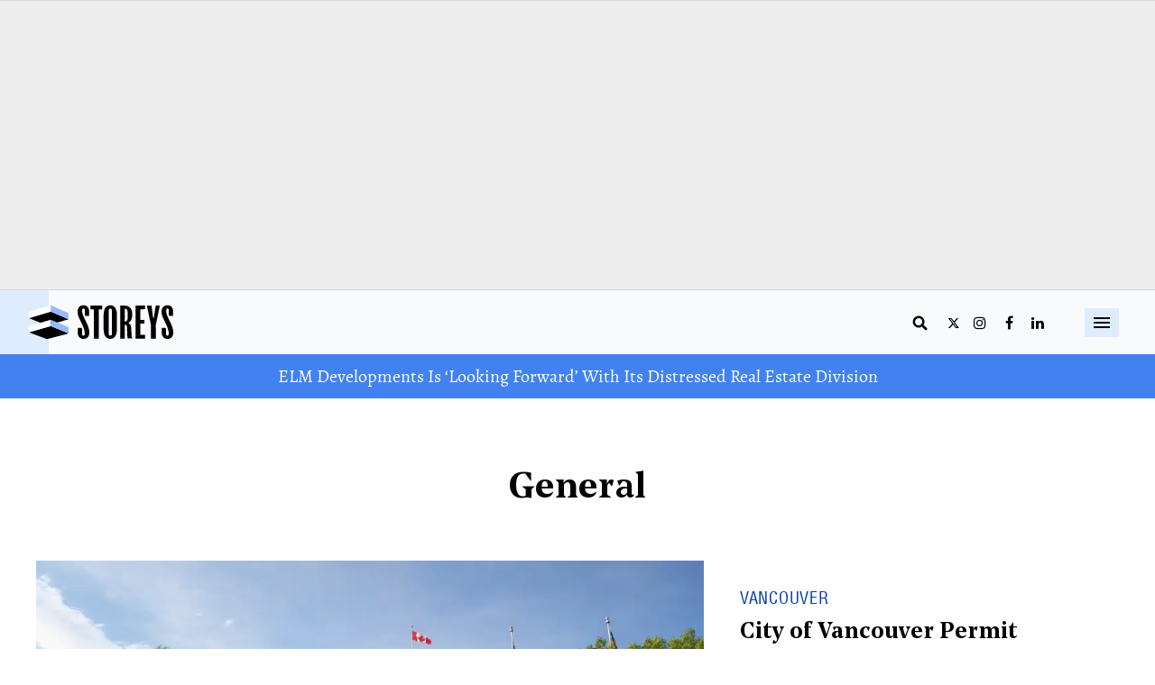

--- FILE ---
content_type: text/html; charset=utf-8
request_url: https://storeys.com/general/
body_size: 32727
content:
<!DOCTYPE html><!-- Powered by RebelMouse. https://www.rebelmouse.com --><html lang="en"><head prefix="og: https://ogp.me/ns# article: https://ogp.me/ns/article#"><script type="application/ld+json">{"@context":"https://schema.org","@type":"BreadcrumbList","itemListElement":[{"@type":"ListItem","id":"https://storeys.com/","item":"https://storeys.com/","name":"Home","position":1},{"@type":"ListItem","id":"https://storeys.com/general/","item":"https://storeys.com/general/","name":"General","position":2}]}</script><script type="application/ld+json">{"@context":"https://schema.org","@type":"CollectionPage","description":"Read about the latest news and greatest stories on General. On Storeys you'll find everything you need to know about General.","keywords":"General","name":"General","url":""}</script><style>article, aside, details, figcaption, figure, footer, header, hgroup, nav, section{display:block;}html{-webkit-text-size-adjust:100%;-ms-text-size-adjust:100%;}body{margin:0;}body, button, input, select, textarea{;}::-moz-selection{background:#145a7c;color:#fff;text-shadow:none;}::selection{background:#145a7c;color:#fff;text-shadow:none;}:focus{outline:5px auto #2684b1;}a:hover, a:active{outline:0;}q:before, q:after{content:"";content:none;}ul, ol{margin:1em 0;padding:0 0 0 40px;}nav ul, nav ol{list-style:none;list-style-image:none;margin:0;padding:0;}img{border:0;-ms-interpolation-mode:bicubic;vertical-align:middle;}form{margin:0;}button, input{line-height:normal;}button, input[type="button"], input[type="reset"], input[type="submit"]{cursor:pointer;-webkit-appearance:button;}input[type="search"]::-webkit-search-decoration{-webkit-appearance:none;}button::-moz-focus-inner, input::-moz-focus-inner{border:0;padding:0;}input:invalid, textarea:invalid{background-color:#fccfcc;}.hidden{visibility:hidden;display:none !important;}.visuallyhidden.focusable:active, .visuallyhidden.focusable:focus{clip:auto;height:auto;margin:0;overflow:visible;position:static;width:auto;}.clearfix:before, .clearfix:after{content:"";display:table;}.clearfix:after{clear:both;}.clearfix{zoom:1;}html{font-size:var(--text-size) px;font-family:var(--general-font);line-height:var(--text-line-height);color:var(--text-color);font-weight:normal;}body, button, input, select, textarea{font-family:var(--general-font);color:var(--text-color);}.col, body{font-size:1.6rem;line-height:var(--text-line-height);}a{color:var(--accent-color);text-decoration:none;}a:hover{color:var(--text-color);text-decoration:none;}.with-primary-color:hover{color:var(--text-color);}.js-tab, .js-keep-reading, .js-toggle{cursor:pointer;}button:focus, input[type="text"], input[type="email"]{outline:0;}audio, canvas, iframe, img, svg, video{vertical-align:middle;max-width:100%;}.main{background-color:var(--page-bg);position:relative;}.cover-all{position:absolute;width:100%;height:100%;}.fa{font-family:FontAwesome, fontawesome-mini !important;}.fa.fa-instagram{font-size:1.15em;}.fa-googleplus:before{content:"";}.color-inherit:hover, .color-inherit{color:inherit;}.h1, .h2{margin:0;padding:0;font-size:1em;font-weight:normal;}.runner-spinner:before{content:"";display:block;padding-top:100%;}.js-hidden-panel{position:fixed;top:0;left:0;right:0;transition:all .3s;z-index:10;}.sm-mt-0:not(:empty):before, .sm-mt-1:not(:empty):before, .sm-mt-2:not(:empty):before, .sm-mb-0:not(:empty):after, .sm-mb-1:not(:empty):after, .sm-mb-2:not(:empty):after, .md-mt-0:not(:empty):before, .md-mt-1:not(:empty):before, .md-mt-2:not(:empty):before, .md-mb-0:not(:empty):after, .md-mb-1:not(:empty):after, .md-mb-2:not(:empty):after, .lg-mt-0:not(:empty):before, .lg-mt-1:not(:empty):before, .lg-mt-2:not(:empty):before, .lg-mb-0:not(:empty):after, .lg-mb-1:not(:empty):after, .lg-mb-2:not(:empty):after{content:"";display:block;overflow:hidden;}.sm-mt-0:not(:empty):before{margin-bottom:0;}.sm-mt-1:not(:empty):before{margin-bottom:-10px;}.sm-mt-1 > *{margin-top:10px;}.sm-mt-2:not(:empty):before{margin-bottom:-20px;}.sm-mb-0:not(:empty):after{margin-top:0;}.sm-mb-1:not(:empty):after{margin-top:-10px;}.sm-mb-1 > *{margin-bottom:10px;}.sm-mb-2:not(:empty):after{margin-top:-20px;}.sm-mb-2 > *{margin-bottom:20px;}@media (min-width: 768px){.md-mt-0:not(:empty):before{margin-bottom:0;}}@media (min-width: 768px){.md-mt-1:not(:empty):before{margin-bottom:-10px;}}@media (min-width: 768px){.md-mt-2:not(:empty):before{margin-bottom:-20px;}}@media (min-width: 768px){.md-mb-0:not(:empty):after{margin-top:0;}}@media (min-width: 768px){.md-mb-1:not(:empty):after{margin-top:-10px;}}@media (min-width: 768px){.md-mb-2:not(:empty):after{margin-top:-20px;}}@media (min-width: 1024px){.lg-mt-0:not(:empty):before{margin-bottom:0;}}@media (min-width: 1024px){.lg-mt-1:not(:empty):before{margin-bottom:-10px;}}@media (min-width: 1024px){.lg-mt-2:not(:empty):before{margin-bottom:-20px;}}@media (min-width: 1024px){.lg-mb-0:not(:empty):after{margin-top:0;}}@media (min-width: 1024px){.lg-mb-1:not(:empty):after{margin-top:-10px;}}@media (min-width: 1024px){.lg-mb-2:not(:empty):after{margin-top:-20px;}}.mb-2 > *{margin-bottom:20px;}.mb-2 > :last-child{margin-bottom:0;}.v-sep > *{margin-bottom:20px;}@media (min-width: 768px){.v-sep > *{margin-bottom:40px;}}.v-sep > :last-child{margin-bottom:0;}@media only screen and (min-width: 768px){.hide-tablet-and-desktop{display:none !important;}}.row.px10{margin-left:-10px;margin-right:-10px;}.row.px10 > .col{padding-left:10px;padding-right:10px;}.row{margin-left:auto;margin-right:auto;overflow:hidden;}.row:after{content:"";display:table;clear:both;}.row:not(:empty){margin-bottom:-20px;}.col{margin-bottom:20px;}@media (min-width: 768px){.col{margin-bottom:40px;}}@media (min-width: 768px){.row:not(:empty){margin-bottom:-40px;}}.row .col{float:left;box-sizing:border-box;}.widget{position:relative;box-sizing:border-box;}.widget:hover .widget__headline a{color:var(--text-color);}.widget__headline{font-family:var(--general-font);color:var(--text-color);cursor:pointer;}.widget__headline-text{font-family:inherit;color:inherit;word-break:break-word;}.image, .widget__image{background-position:center;background-repeat:no-repeat;background-size:cover;display:block;z-index:0;}.widget__product-buy-btn:hover{color:#fff;}.rebellt-item.parallax.has-description:before, .rebellt-item.parallax.has-description:after{content:"";display:block;padding-bottom:100%;}.rebellt-item.parallax.has-description.is--mobile:before, .rebellt-item.parallax.has-description.is--mobile:after{padding-bottom:90vh;}.rebellt-ecommerce--btn:hover{color:#fff;}.rebelbar.skin-simple .rebelbar__menu-toggle:hover{color:var(--text-color);}.rebelbar.skin-simple .rebelbar__section-link:hover{color:var(--text-color);}.menu-global{display:none;width:100%;position:fixed;z-index:3;color:#fff;background-color:#1a1a1a;height:100%;font-size:1.8rem;overflow-y:auto;overflow-x:hidden;line-height:1.6em;}@media (min-width: 768px){.menu-global{display:block;max-width:320px;top:0;-webkit-transform:translate(-320px);transform:translate(-320px);transform:translate3d(-320px, 0, 0);}}@media (min-width: 768px){.menu-global, .all-content-wrapper{transition:transform .2s cubic-bezier(.2, .3, .25, .9);}}.menu-overlay{position:fixed;top:-100%;left:0;height:0;width:100%;cursor:pointer;visibility:hidden;opacity:0;transition:opacity .2s;}.rm-embed-container.rm-embed-tiktok blockquote > section:before{content:"";display:block;width:100%;height:300px;border-radius:8px;}.logo__image, .image-element__img, .rm-lazyloadable-image{max-width:100%;height:auto;}.sharebar a:hover{text-decoration:none;color:#fff;}.sharebar.with-first-button-caption:not(.enable-panel) .share:first-child:after{content:"Share";padding-left:5px;vertical-align:middle;}.share-media-panel-pinit_share:hover{opacity:.9;}@media (min-width: 768px){.sharebar.with-first-button-caption:not(.enable-panel) .share:first-child:after{content:"Share this story";padding-left:10px;vertical-align:middle;text-transform:uppercase;}}.action-btn{display:block;font-size:1.6rem;color:var(--accent-color);cursor:pointer;border:2px solid var(--accent-color);border-color:var(--accent-color);border-radius:2px;line-height:1em;padding:1.6rem;font-weight:700;text-align:center;}.action-btn:hover{color:var(--text-color);border:2px solid var(--text-color);border-color:var(--text-color);}.search-form__text-input:focus, .search-form__submit:focus{border:0;-webkit-box-shadow:none;-moz-box-shadow:none;box-shadow:none;outline:0;}.search-widget{position:relative;}.search-widget__input, .search-widget__submit{border:none;padding:0;margin:0;color:var(--text-color);background:none;font-size:inherit;line-height:inherit;}.social-links__link{display:inline-block;line-height:0;border-radius:50%;text-align:center;position:relative;vertical-align:middle;}.social-links__link:hover{;}.social-links__link > span{position:absolute;top:0;left:0;right:0;bottom:0;margin:auto;height:1em;}.subscription-widget .social-links__link:hover{color:var(--text-color);border-color:var(--text-color);background:none;}.newsletter-element__submit:hover{opacity:.9;}.rm-breadcrumb__list{margin:0;padding:0;}.rm-breadcrumb__item{list-style-type:none;display:inline;}.rm-breadcrumb__item:last-child .rm-breadcrumb__separator{display:none;}.rm-breadcrumb__item:last-child .rm-breadcrumb__link, .rm-breadcrumb__link.disabled{pointer-events:none;color:inherit;}.social-tab-i .share-fb:after, .social-tab-i .share-tw:after{content:none;}.social-tab-i .icons-share.fb:before{content:"";}.social-tab-i .icons-share.tw:before{content:"";}.social-tab-i .icons-share.pt:before{content:"";}.social-tab-i .icons-share.tl:before{content:"";}.social-tab-i .icons-share.em:before{content:"";}.social-tab-i .icons-share.sprite-shares-close:before{content:"";}.social-tab-i .icons-share.sprite-shares-share:before{content:"";}@media only screen and (min-width: 769px){.share-tab-img:hover .social-tab-i{display:block;}}.posts-custom .posts-wrapper:after{content:"";display:block;margin-bottom:-20px;}.posts-custom .widget{margin-bottom:20px;width:100%;}.posts-custom .widget__headline, .posts-custom .social-date{display:block;}.posts-custom .social-date{color:#a4a2a0;font-size:1.4rem;}.posts-custom[data-attr-layout_headline] .widget{vertical-align:top;}.posts-custom .posts-wrapper{margin-left:0;margin-right:0;line-height:0;}.posts-custom .widget{display:inline-block;}.posts-custom article{margin:0;box-sizing:border-box;font-size:1.6rem;line-height:var(--text-line-height);}.posts-custom .widget__headline{word-wrap:break-word;}.posts-custom .widget__section{display:block;}.posts-custom .widget__head{position:relative;}.posts-custom .widget__head .widget__body{position:absolute;padding:5%;bottom:0;left:0;box-sizing:border-box;width:100%;}.posts-custom .widget__subheadline *{display:inline;}.posts-custom .main-author__avatar, .posts-custom .social-author__avatar{float:left;border-radius:50%;margin-right:8px;height:30px;width:30px;min-width:30px;overflow:hidden;position:relative;}.posts-custom .main-author__name, .posts-custom .social-author__name{color:#1f1f1f;font-size:1.4rem;font-weight:700;line-height:var(--text-line-height);display:inline;overflow:hidden;text-overflow:ellipsis;white-space:nowrap;position:relative;}.posts-custom .main-author__name:hover, .posts-custom .social-author__name:hover, .posts-custom .main-author__social-name:hover, .posts-custom .social-author__social-name:hover{color:var(--text-color);}.posts-custom[data-attr-layout_carousel] .posts-wrapper:after{margin-bottom:0 !important;}.posts-custom .slick-arrow:before{position:absolute;left:0;right:0;width:13px;bottom:0;top:0;margin:auto;height:16px;}.posts-custom .slick-arrow:hover{background:var(--text-color);opacity:1;}.posts-custom .slick-dots .slick-active button, .posts-custom .slick-dots button:hover{background:var(--text-color);}.posts-custom{;}.posts-custom a{word-wrap:break-word;}.posts-custom .widget__shares a:hover{color:#fff;}.post-splash-custom .widget__shares a:hover{color:#fff;}.post-authors__fb-like[fb-xfbml-state="rendered"]:before{content:"Like us on Facebook";line-height:20px;display:inline-block;vertical-align:middle;margin-right:15px;}.post-pager__btn:hover{background:var(--text-color);color:#fff;}.post-pager__btn:hover .fa{padding:0 5px;}.list{display:block;margin-left:-1em;margin-right:-1em;padding:0;}.list__item{display:inline-block;padding:1em;}.widget__head .rm-lazyloadable-image{width:100%;}.share-plus:hover{background-color:#aaa;}.share-facebook, .share-fb{background-color:#1777f2;}.share-facebook:hover, .share-fb:hover{background-color:#318bff;}.share-twitter, .share-tw{background-color:#50abf1;}.share-twitter:hover, .share-tw:hover{background-color:#00a8e5;}.share-apple:hover{background-color:#333;}.share-linkedin{;}.share-linkedin:hover{background:#006da8;}.share-pinterest:hover{background:#bb2020;}.share-googleplus:hover{background-color:#c73c26;}.share-email:hover{background:#48596b;}.share-tumblr:hover{background-color:#243c53;}.share-sms:hover{background-color:#fd7e14;}.share-instagram{background-color:#3f729b;}.share-instagram:hover{background-color:#4b88b9;}.share-youtube:hover{background-color:#ea2524;}.share-linkedin{background-color:#0077b5;}.share-linkedin:hover{background-color:#005d8e;}.share-slack:hover{background-color:#0077b5;}.share-openid:hover{background-color:#e6881c;}@font-face {font-family: Helvetica LT Condensed;font-style: normal;font-weight: 400;src: url("https://storeys.com/files/53285/HelveticaLT-Condensed.woff2?rand=1685708434498") format("woff2");}@font-face {font-family: noe display;font-style: normal;font-weight: 600;src: local(Noe Display), url("https://storeys.com/files/53211/NoeText-Semibold.woff2?rand=1685476683621") format("woff2");}@font-face {font-family: Alegreya;font-style: normal;font-weight: 400;src: local(Alegreya), url("https://storeys.com/files/53207/Alegreya-Regular.woff2?rand=1685477032065") format("woff2");}:root{--page-bg:#fff;--placeholder-bg:#eeeded;--general-font:Noe Display, sans-serif;--secondary-font:Helvetica LT Condensed, sans-serif;--body-font:Alegreya, sans-serif;--cta-font:Helvetica LT Std, sans-serif;--cta-color:#4282f0;--cta-color-opposite:#fff;--links-color:#707070;--links-hover-color:#033aa2;--secondary-color:#033aa2;--secondary-background-color:#ddd;--light-grey:#707070;--black:#000;--text-color:var(--black);--text-size:16px;--text-line-height:1.45;--headline-line-height:var(--text-line-height);--secondary-size:var(--text-size);--secondary-line-height:125%;--aside-padding:20px;--borders-color:#d7d7d7;--breadcrumbs-size:16px;--breadcrumbs-color:var(--links-hover-color);--breadcrumbs-weight:400;--breadcrumbs-links-color:var(--links-hover-color);--breadcrumbs-last-item-color:var(--links-hover-color);--breadcrumbs-last-item-weight:400;--large-container-width:1440px;--regular-container-width:1085px;--btn-bg:var(--cta-color);--btn-color:var(--cta-color-opposite);--btn-font-size:16px;--btn-weight:600;--btn-family:var(--secondary-font);--btn-padding:7px 11px;--btn-border:1px solid var(--cta-color);--btn-radius:100px;--btn-hover-bg:var(--cta-color);--btn-hover-color:var(--cta-color-opposite);--topbar-position:sticky;--topbar-bg:var(--secondary-background-color);--topbar-shadow:none;--topbar-menu-size:18px;--topbar-menu-weight:400;--topbar-color:#707070;--topbar-aside-margin:48px;--topbar-hamburger-bg:var(--cta-color);--topbar-hamburger-color:var(--cta-color-opposite);--topbar-size:20px;--logo-width:96px;--search-icon-size:var(--text-size);--search-right-space:20px;--menu-icon-size:var(--text-size);--menu-right-space:25px;--topbar-rail-bg:var(--secondary-color);--topbar-rail-btns-bgcolor:var(--page-bg);--topbar-rail-btns-color:var(--topbar-color);--topbar-rail-btns-hover-color:var(--page-bg);--topbar-rail-btns-hover-bg:var(--links-color);--topbar-rail-btns-weight:500;--topbar-mobile-bg:var(--secondary-background-color);--topbar-rail-bg:var(--secondary-color);--tags-size:18px;--tags-color:var(--secondary-color);--tags-weight:300;--tags-line-height:125%;--tags-text-transform:uppercase;--author-icon-size:60px;--shares-icon-size:20px;--quote-border-width:1px;--quote-border-color:#8e8e8e;--quote-padding:59px 10px 20px;--quote-margin:2.25em 0;--topbanner-bg:#4282f0;--topbanner-color:#fff;--topbanner-font:var(--secondary-font);--topbanner-font-size:20px;--topbanner-font-weight:400;--headlines-font-size:28px;--headlines-font-weight:600;--headlines-color:var(--black);--newsletterbox-bg:var(--placeholder-bg);--newsletterbox-headline-color:var(--headlines-color);--newsletterbox-headline-size:28px;--newsletterbox-headline-line-height:136%;--newsletterbox-headline-margin:0 0 10px;--newsletterbox-text-size:14px;--newsletterbox-text-line-height:inherit;--newsletterbox-form-border:solid 1px var(--borders-color);--newsletterbox-form-bg:var(--page-bg);--newsletterbox-input-size:17px;--newsletterbox-input-color:var(--secondary-color);--newsletterbox-input-height:54px;--socials-bg:#fff;--socials-color:var(--black);--socials-hover-bg:var(--black);--socials-height:30px;--socials-width:30px;--socials-radius:50%;--socials-gap:10px;--socials-size:16px;--newslettersticky-bg:var(--text-color);--newslettersticky-text-color:var(--page-bg);--newslettersticky-text-size:18px;--newslettersticky-text-line-height:140%;--newslettersticky-input-bg:var(--page-bg);--newslettersticky-input-radius:9px;--newslettersticky-input-height:48px;--newslettersticky-input-size:18px;--newslettersticky-button-width:133px;--featuredpost-headline-size:26px;--featuredpost-headline-weight:600;--featuredpost-subheadline-size:17px;--featuredpost-subheadline-weight:400;--featuredpost-subheadline-color:var(--light-grey);--featuredpost-author-size:inherit;--featuredpost-author-weight:400;--featuredpost-author-color:var(--secondary-color);--featuredpost-author-link-weight:400;--featuredpost-date-size:inherit;--featuredpost-date-color:var(--secondary-color);--featuredpost-date-weight:inherit;--postslist-headline-size:18px;--postslist-headline-color:var(--text-color);--postslist-headline-hover-color:var(--links-hover-color);--postslist-tag-size:16px;--sponsored-preview-font-size:24px;--sponsored-preview-font-weight:600;--sponsored-preview-font-color:var(--text-color);--postpage-tag-size:16px;--postpage-tag-weight:700;--postpage-headline-size:25px;--postpage-headline-weight:600;--postpage-headline-color:var(--text-color);--postpage-headline-line-height:120%;--postpage-subheadline-size:20px;--postpage-subheadline-weight:400;--postpage-subheadline-color:var(--secondary-color);--postpage-subheadline-line-height:140%;--postpage-author-size:400;--postpage-author-link-color:var(--links-color);--postpage-author-weight:400;--postpage-date-color:inherit;--postpage-date-weight:400;--postpage-text-size:18px;--postpage-text-color:var(--text-color);--postpage-text-paragraph-gap:16px;--postpage-text-line-height:145%;--postpage-blockquote-color:var(--black);--postpage-blockquote-font-size:18px;--postpage-blockquote-line-height:150%;--postpage-blockquote-font-style:italic;--postpage-blockquote-alignment:center;--postpage-blockquote-border-color:#8e8e8e;--postpage-h3-size:24px;--postpage-h3-weight:600;--postpage-h3-color:var(--text-color);--postpage-h3-line-height:34px;--postpage-h4-size:22px;--postpage-h4-color:var(--text-color);--postpage-h4-weight:700;--postpage-h5-size:var(--postpage-h4-size);--postpage-h5-color:var(--secondary-color);--postpage-h5-weight:400;--postpage-h6-size:var(--postpage-text-size);--postpage-h6-color:var(---text-color);--postpage-h6-weight:700;--postpage-media-caption-color:var(--secondary-color);--postpage-bullets-color:var(--secondary-color);--postpage-nextup-title-size:24px;--postpage-nextup-title-weight:700;--postpage-nextup-title-color:var(--text-color);--postpage-nextup-bullet-color:#757575;--postpage-nextup-font-size:15px;--postpage-nextup-font-weight:400;--postpage-nextup-text-color:var(--secondary-color);--postpage-nextup-text-decoration:none;--postpage-discovermore-title-size:18px;--postpage-discovermore-title-weight:700;--postpage-discovermore-title-color:var(--text-color);--postpage-discovermore-bullet-color:#757575;--postpage-discovermore-font-size:15px;--postpage-discovermore-font-weight:400;--postpage-discovermore-text-color:var(--links-color);--postpage-discovermore-text-decoration:none;--sectionpage-breadcrumbs-size:14px;--sectionpage-breadcrumbs-weight:400;--sectionpage-breadcrumbs-color:var(--black);--sectionpage-breadcrumbs-links-color:var(--links-color);--sectionpage-breadcrumbs-last-item-color:var(--links-color);--sectionpage-breadcrumbs-last-item-weight:400;--sectionpage-headline-size:22px;--sectionpage-headline-background:var(--text-color);--sectionpage-headline-color:var(--page-bg);--sectionpage-headline-weight:700;--searchpage-search-btn-color:var(--btn-color);--searchpage-search-btn-bg:var(--btn-bg);--searchpage-search-btn-size:16px;--searchpage-search-btn-weight:600;--searchpage-search-btn-padding:11px 18px 11px 22px;--searchpage-search-input-weight:300;--searchpage-search-input-size:17px;--searchpage-search-input-height:56px;--searchpage-search-input-color:var(--black);--searchpage-search-input-border-color:var(--borders-color);--searchpage-headline-size:28px;--searchpage-headline-weight:700;--searchpage-headline-color:var(--text-color);--searchpage-search-btn-height:48px;--errorpage-top-padding:30px 0 70px;--errorpage-headline-size:150px;--errorpage-headline-color:var(--cta-color);--errorpage-headline-line-height:150%;--errorpage-headline-weight:400;--errorpage-headline-margin-bottom:14px;--errorpage-headline-max-height:181px;--errorpage-subheadline-size:28px;--errorpage-subheadline-color:var(--black);--errorpage-subheadline-line-height:125%;--errorpage-subheadline-weight:400;--errorpage-subheadline-margin-bottom:24px;--errorpage-text-size:20px;--errorpage-text-color:#717171;--errorpage-text-line-height:150%;--errorpage-text-weight:400;--errorpage-text-margin-bottom:14px;--profilepage-top-padding:30px;--profilepage-avatar-height:200px;--profilepage-avatar-width:200px;--profilepage-avatar-radius:50%;--profilepage-avatar-margin-bottom:30px;--profilepage-headline-weight:700;--profilepage-headline-size:26px;--profilepage-headline-line-height:126%;--profilepage-headline-color:var(--black);--profilepage-headline-margin-bottom:20px;--profilepage-bio-size:18px;--profilepage-bio-line-height:140%;--profilepage-bio-color:var(--text-color);--profilepage-bio-margin-bottom:20px;--profilepage-socials-margin-bottom:30px;}:root{--tab-text-size:16px;--tab-text-line-height:1.45;--tab-headline-size:36px;--tab-subheadline-size:26px;--tab-headline-line-height:var(--text-line-height);--tab-secondary-size:var(--text-size);--tab-secondary-line-height:125%;--tab-breadcrumbs-size:14px;--tab-btn-font-size:12px;--tab-padding:7px 11px;--tab-btn-weight:700;--tab-topbar-position:sticky;--tab-topbar-menu-size:18px;--tab-topbar-size:20px;--tab-logo-width:96px;--tab-search-icon-size:var(--text-size);--tab-topbanner-font-size:22px;--tab-topbanner-font-weight:700;--tab-headlines-font-size:32px;--tab-headlines-font-weight:700;--tab-newsletterbox-headline-size:var(--newsletterbox-headline-size);--tab-newsletterbox-headline-line-height:var(--newsletterbox-headline-line-height);--tab-newsletterbox-headline-margin:var(--newsletterbox-headline-margin);--tab-newsletterbox-text-size:var(--newsletterbox-text-size);--tab-newsletterbox-text-line-height:inherit;--tab-newsletterbox-input-size:var(--newsletterbox-input-size);--tab-newsletterbox-input-height:var(--newsletterbox-input-height);--tab-newslettersticky-button-width:--tab-featuredpost-headline-size:32px;--tab-featuredpost-subheadline-size:26px;--tab-postslist-headline-size:16px;--tab-postslist-tag-size:14px;--tab-sponsored-preview-font-size:30px;--tab-postpage-tag-size:var(--postpage-tag-size);--tab-postpage-tag-line-height:var(--postpage-tag-line-height);--tab-postpage-headline-size:28px;--tab-postpage-headline-line-height:var(--postpage-headline-line-height);--tab-postpage-subheadline-size:18px;--tab-postpage-subheadline-line-height:var(--postpage-subheadline-line-height);--tab-postpage-text-size:var(--postpage-text-size);--tab-postpage-text-line-height:var(--postpage-text-line-height);--tab-postpage-text-paragraph-gap:var(--postpage-text-paragraph-gap);--tab-postpage-breadcrumbs-size:14px;--tab-searchpage-search-btn-size:16px;--tab-searchpage-search-btn-padding:12px 20px;--tab-searchpage-search-input-size:17px;--tab-searchpage-search-input-height:56px;--tab-searchpage-headline-size:28px;--tab-errorpage-top-padding:"";--tab-errorpage-headline-size:150px;--tab-errorpage-headline-margin-bottom:14px;--tab-errorpage-headline-max-height:none;--tab-errorpage-subheadline-size:28px;--tab-errorpage-subheadline-margin-bottom:14px;--tab-errorpage-text-size:20px;--tab-errorpage-text-margin-bottom:14px;--tab-newslettersticky-text-size:var(--newslettersticky-text-size);--tab-newslettersticky-text-line-height:var(--newslettersticky-text-line-height);--tab-newslettersticky-input-height:var(--newslettersticky-input-height);--tab-newslettersticky-input-size:var(--newslettersticky-input-size);--tab-newslettersticky-button-width:var(--newslettersticky-button-width);}:root{--dkt-text-size:16px;--dkt-text-line-height:1.45;--dkt-headline-size:36px;--dkt-subheadline-size:26px;--dkt-headline-line-height:var(--text-line-height);--dkt-secondary-size:var(--text-size);--dkt-secondary-line-height:125%;--dkt-breadcrumbs-size:16px;--dkt-btn-font-size:12px;--dkt-padding:7px 11px;--dkt-btn-weight:700;--dkt-topbar-position:sticky;--dkt-topbar-menu-size:18px;--dkt-topbar-size:20px;--dkt-logo-width:96px;--dkt-search-icon-size:var(--text-size);--dkt-topbanner-font-size:14px;--dkt-topbanner-font-weight:400;--dkt-headlines-font-size:36px;--dkt-headlines-font-weight:600;--dkt-newsletterbox-headline-size:var(--newsletterbox-headline-size);--dkt-newsletterbox-headline-line-height:140%;--dkt-newsletterbox-headline-margin:var(--newsletterbox-headline-margin);--dkt-newsletterbox-text-size:var(--newsletterbox-text-size);--dkt-newsletterbox-text-lin6-height:150%;--dkt-newsletterbox-input-size:var(--newsletterbox-input-size);--dkt-newsletterbox-input-height:var(--newsletterbox-input-height);--dkt-featuredpost-headline-size:40px;--dkt-featuredpost-subheadline-size:26px;--dkt-postslist-headline-size:18px;--dkt-sponsored-preview-font-size:30px;--dkt-postpage-tag-size:var(--postpage-tag-size);--dkt-postpage-tag-line-height:130%;--dkt-postpage-headline-size:40px;--dkt-postpage-headline-line-height:48px;--dkt-postpage-subheadline-size:26px;--dkt-postpage-subheadline-line-height:135%;--dkt-postpage-text-size:20px;--dkt-postpage-text-line-height:150%;--dkt-postpage-text-paragraph-gap:var(--dkt-postpage-text-size);--dkt-postpage-breadcrumbs-size:14px;--dkt-searchpage-search-btn-size:16px;--dkt-searchpage-search-btn-padding:12px 20px;--dkt-searchpage-search-input-size:17px;--dkt-searchpage-search-input-height:56px;--dkt-searchpage-headline-size:32px;--dkt-errorpage-top-padding:52px 0 121px;--dkt-errorpage-headline-size:200px;--dkt-errorpage-headline-margin-bottom:14px;--dkt-errorpage-headline-max-height:none;--dkt-errorpage-subheadline-size:33px;--dkt-errorpage-subheadline-margin-bottom:14px;--dkt-errorpage-text-size:27px;--dkt-errorpage-text-margin-bottom:14px;--dkt-profilepage-top-padding:52px;--dkt-profilepage-bottom-padding:52px;--dkt-biocolumn-top-padding:15.5px;--dkt-profilepage-avatar-height:200px;--dkt-profilepage-avatar-width:200px;--dkt-profilepage-avatar-radius:50%;--dkt-profilepage-avatar-margin-bottom:0;--dkt-profilepage-headline-size:26px;--dkt-profilepage-headline-margin-bottom:10px;--dkt-profilepage-bio-size:20px;--dkt-profilepage-bio-margin-bottom:16px;--dkt-profilepage-socials-margin-bottom:0;--dkt-newslettersticky-text-size:22px;--dkt-newslettersticky-text-line-height:140%;--dkt-newslettersticky-input-height:var(--newslettersticky-input-height);--dkt-newslettersticky-input-size:var(--newslettersticky-input-size);--dkt-newslettersticky-button-width:var(--newslettersticky-button-width);--dkt-newslettersticky-input-width:244px;--dkt-socials-height:var(--socials-height);--dkt-socials-width:var(--socials-height);--dkt-socials-radius:var(--socials-radius);--dkt-socials-gap:var(--socials-gap);--dkt-socials-size:18px;--property-commercial:#033aa2;--property-listed:#c8c8c8;--property-country:#95baf9;--property-luxe:#bd9571;--property-sold:#f05a48;--property-yellow-border:#fecf2f;}.main{overflow:initial;}.main > *{margin:0;}a, .btn, input, button{transition:all .3s;}body{background-color:var(--page-bg);font-family:var(--general-font);color:var(--text-color);font-size:var(--text-size);line-height:var(--text-line-height);-webkit-font-smoothing:auto;overflow-x:hidden;}body a:hover{color:var(--links-hover-color);}.placeholder{background-color:var(--placeholder-bg);border:1px solid #d7d7d7;border-width:1px 0;display:flex;align-items:center;justify-content:center;padding:20px;}.bottomsticky_ad{position:fixed;bottom:0;padding:0;background-color:unset;border:unset;z-index:9999;}.posts-wrapper .widget > article .row{margin:0;}.container{max-width:var(--regular-container-width);margin:0 auto;padding:0 20px;box-sizing:border-box;}.container.wide{max-width:var(--large-container-width);}.btn{padding:16px 20px;font-size:16px;line-height:24px;font-weight:var(--btn-weight);display:inline-block;background-color:var(--btn-bg);color:var(--btn-color);border-radius:var(--btn-radius);font-family:var(--btn-family);}.btn:hover{background-color:var(--btn-hover-bg);color:var(--btn-hover-color);outline:solid 1px var(--btn-hover-color);}.btn:hover svg{fill:var(--btn-hover-color);}.posts-custom .widget__headline{font-size:var(--postslist-headline-size);font-weight:600;}.posts-custom .widget__headline:hover > a{color:var(--links-hover-color);}.posts-custom .posts-wrapper{font-size:inherit;}.widget .widget__section, .post-tags-primary-link{font-family:var(--secondary-font);font-weight:var(--tags-weight);font-size:var(--tags-size);line-height:var(--tags-line-height);color:var(--tags-color);text-transform:var(--tags-text-transform);letter-spacing:.04em;}.posts-custom .social-author__avatar{display:none;}.posts-custom .social-author:before{content:"By ";display:inline;}.posts-custom .social-author__name, .posts-custom article, .col, .posts-custom .social-date{font-size:inherit;}.posts-custom .social-author__name{color:var(--links-color);font-weight:inherit;}.posts-custom .social-author, .posts-custom .social-date{display:inline-block;color:var(--secondary-color);margin-top:0;margin-bottom:0;}.posts-custom .social-author{margin-right:30px;}.all-related-sections{display:none;}.posts-custom .widget__head .widget__body{background:unset;}.placeholder.maintop_ad{min-height:122px;padding:22px 20px 25px;box-sizing:border-box;}.placeholder.horizontal_ad{min-height:307px;padding:21px 20px 26px;}.maintop_ad .rblad-str_top_leaderboard{min-height:81px;}.onscroll .placeholder.horizontal_ad{min-height:337px;}@media (min-width: 768px){.placeholder.maintop_ad{min-height:250px;padding:21px 20px 26px;}}@media (min-width: 768px){.placeholder.horizontal_ad{min-height:158px;padding:21px 20px 26px;}}@media (min-width: 768px){body{font-size:var(--tab-text-size);line-height:var(--tab-text-line-height);}}@media (min-width: 768px){.onscroll .placeholder.horizontal_ad{min-height:158px;}}@media (min-width: 1024px){.placeholder.maintop_ad{min-height:322px;padding:21px 20px 26px;position:relative;}}@media (min-width: 1024px){.maintop_ad .rblad-str_top_leaderboard{width:100%;}}@media (min-width: 1024px){.maintop_ad .rblad-str_top_leaderboard{box-sizing:border-box;min-height:273px;}}@media (min-width: 1024px){.placeholder.horizontal_ad{min-height:158px;padding:21px 20px 26px;}}@media (min-width: 1024px){.container.wide{padding:0 40px;}}.posts-custom{font-family:var(--body-font);}.rm-breadcrumb{line-height:1.07;color:var(--breadcrumbs-color);font-weight:var(--breadcrumbs-weight);}.rm-breadcrumb__link{color:var(--breadcrumbs-links-color);font-weight:var(--breadcrumbs-links-weight);font-family:var(--body-font);font-size:16px;font-style:normal;line-height:125%;text-transform:capitalize;}.rm-breadcrumb__separator{display:inline-block;vertical-align:text-bottom;margin:0 4px 0 5px;}.rm-breadcrumb__list, .rm-breadcrumb__item{display:flex;}.rm-breadcrumb__item:last-child .rm-breadcrumb__link{color:var(--breadcrumbs-last-item-color);font-weight:var(--breadcrumbs-last-item-weight);}@media (min-width: 768px){.rm-breadcrumb{padding-top:22px;}}@media (min-width: 768px){.rm-breadcrumb{font-size:var(--tab-breadcrumbs-size);}}@media (min-width: 1024px){.rm-breadcrumb{font-size:var(--dkt-breadcrumbs-size);}}.featured-post{;}.featured-post .widget article .col{;}.featured-post .widget__headline{;}.featured-post .widget__subheadline-text{font-family:var(--body-font);margin:0;}.featured-post .social-author{line-height:1.25;height:1.25em;}.featured-post .social-author__name{;}.featured-post .social-date{line-height:1.25;height:1.25em;}.featured-post .widget__subheadline{;}.featured-post .sm-mt-1:not(:empty):before{;}.featured-post .widget__head .rm-lazyloadable-image{max-height:211px;object-fit:cover;}.featured-post .widget > article .row{;}.featured-post .posts-custom .posts-wrapper:after{;}.postslist{margin-bottom:40px;}.postslist .posts-wrapper .widget{padding:0 0 20px;}.postslist .posts-wrapper .col{padding:0;margin:0;}.postslist .widget__head{margin-bottom:0;}.postslist .widget__head .rm-lazyloadable-image{height:189px;object-fit:cover;}.postslist .widget__head + .widget__body{padding:20px 0;margin:0;}.postslist .post-tags-primary, .postslist .widget__section{margin-bottom:16px;width:100%;}.postslist .posts-custom .widget__headline{font-size:var(--postslist-headline-size);color:var(--postslist-headline-color);line-height:21px;}.postslist .posts-custom .widget__headline-text:hover{color:var(--postslist-headline-hover-color);}.postslist .posts-custom .post-tags-primary-link, .postslist .posts-custom .widget__section{font-size:var(--postslist-tag-size);display:block;line-height:125%;width:fit-content;margin-bottom:0;}.postslist .posts-custom .widget{margin:0;}.widget__subheadline-text{font-family:var(--body-font);font-weight:400;font-size:18px;line-height:150%;color:var(--light-grey);}.sponsored .posts-custom{;}.sponsored .posts-custom .rm-col-center .widget__head{margin-bottom:0;}.sponsored .widget__headline{;}.sponsored .widget article .col{;}.sponsored{width:100vw;margin-left:calc(505px - 50vw);margin-bottom:40px;background-color:#f5f5f5;}.sponsored > .posts-custom-section{max-width:1025px;margin:0 auto;}.custom-field-city{font-family:var(--secondary-font);font-weight:700;font-size:16px;line-height:125%;text-transform:uppercase;color:#000;}.button-load-more{min-width:91px;max-width:91px;min-height:16px;max-height:16px;margin:0 auto;padding:11px 19px;display:block;text-align:center;text-transform:uppercase;line-height:16px;}.button-load-more:hover{outline:unset;border:unset;}.featured-posts__list .widget__body:before{margin:0;}.featured-posts__sponsored .widget__body:before, .sponsored__post .widget__body:before{border-top:solid 1px var(--light-grey);content:"";display:block;margin-bottom:24px;}.featured-posts__sponsored .widget__body:after, .sponsored__post .widget__body:after{content:"Sponsored";position:absolute;font-family:var(--secondary-font);font-weight:300;font-size:16px;line-height:125%;color:var(--secondary-color);padding:10px 20px;left:50%;transform:translateX(-50%);margin-left:7.5px;top:0;background:var(--page-bg);text-transform:uppercase;white-space:nowrap;}.featured-post__homeB .featured-posts__list .sponsored__post .widget__body:before{width:100%;margin-top:26px;margin-bottom:8px;display:none;}.sponsored__post .widget__body:after{padding:0 20px;top:0;left:-14px;transform:unset;}@media (min-width: 768px){.postslist .posts-wrapper{display:flex;flex-wrap:wrap;margin-left:-20px;}}@media (min-width: 768px){.three-cols .posts-wrapper .widget{;}}@media (min-width: 768px){.featured-post{;}}@media (min-width: 768px){.featured-post .widget__head{;}}@media (min-width: 768px){.featured-post .widget__head .rm-lazyloadable-image{height:417px;object-fit:cover;max-height:none;}}@media (min-width: 768px){.featured-post .rm-col-right{;}}@media (min-width: 768px){.featured-post .widget > article .row{;}}@media (min-width: 768px){.featured-post .widget article .rm-col-right{;}}@media (min-width: 768px){.featured-post .widget__section, .featured-post .post-tags-primary, .featured-post .widget__headline, .featured-post .widget__subheadline{margin:0 0 23px;width:100%;}}@media (min-width: 768px){.sponsored{padding-left:5px;padding-right:5px;}}@media (min-width: 768px){.sponsored .posts-wrapper .widget > article .row{;}}@media (min-width: 768px){.sponsored .widget .sm-mb-1:not(:empty):after{;}}@media (min-width: 768px){.sponsored .widget__body:before{;}}@media (min-width: 768px){.sponsored .widget__body{;}}@media (min-width: 768px){.sponsored .widget__body:after{font-family:var(--secondary-font);color:var(--secondary-color);}}@media (min-width: 768px){.sponsored{padding-top:23px;padding-bottom:20px;}}@media (min-width: 768px){.sponsored .widget__head .rm-lazyloadable-image{width:440px;height:248px;}}@media (min-width: 768px){.sponsored{margin-left:-20px;max-width:calc(100vw - 30px);}}@media (min-width: 768px) and (max-width: 1023px){.featured-post .widget__subheadline-text{;}}@media (min-width: 768px) and (max-width: 1023px){.featured-post .social-author{font-size:var(--tab-featuredpost-author-size);}}@media (min-width: 768px) and (max-width: 1023px){.featured-post .social-date{font-size:var(--tab-featuredpost-date-size);}}@media (min-width: 768px) and (max-width: 1023px){.postslist .posts-custom .widget__headline{font-size:var(--tab-postslist-headline-size);}}@media (min-width: 768px) and (max-width: 1023px){.featured-post .widget__subheadline-text{;}}@media (min-width: 768px) and (max-width: 1023px){.widget .widget__section{font-size:16px;margin-bottom:10px;}}@media (min-width: 1024px){.featured-post__homeB .featured-posts__list .sponsored__post .widget__body:before{display:block;}}@media (min-width: 1024px){.sponsored__post .widget__body:after{padding:10px 20px;top:5px;left:50%;transform:translateX(-50%);}}@media (min-width: 1024px){.featured-posts__sponsored .widget__body:after{padding:10px 10px 4px;margin-left:7px !important;}}@media (min-width: 1024px){.featured-post .widget__body{display:flex;flex-wrap:wrap;}}@media (min-width: 1024px){.featured-post{;}}@media (min-width: 1024px){.featured-post .widget__headline{width:100%;}}@media (min-width: 1024px){.featured-post .widget__subheadline-text{;}}@media (min-width: 1024px){.featured-post .widget__section, .featured-post .post-tags-primary{margin:0;}}@media (min-width: 1024px){.featured-post .widget__subheadline{;}}@media (min-width: 1024px){.featured-post__homeB .featured-posts__list :before, .featured-post__homeB .featured-posts__list :after, .featured-post__homeB .featured-posts__sponsored :before, .featured-post__homeB .featured-posts__sponsored :after, .featured-posts__sponsored .widget{margin:0;}}@media (min-width: 1024px){.sponsored{margin-left:calc(505px - 50vw);max-width:unset;}}@media (min-width: 1280px){.featured-post .widget__head .rm-lazyloadable-image{height:417px;object-fit:cover;width:740px;}}@media (min-width: 1280px){.featured-post .rm-col-center{flex:none;max-width:100%;width:auto !important;}}@media (min-width: 1280px){.featured-post .widget article .rm-col-right{padding:0 44px;flex-basis:0;flex-grow:1;max-width:100%;}}@media (min-width: 1280px){.featured-post .widget__headline{font-size:var(--dkt-featuredpost-headline-size);}}@media (min-width: 1280px){.sponsored .widget article .rm-col-center{flex:none;max-width:100%;padding:0;width:auto !important;}}@media (min-width: 1280px){.sponsored .widget article .rm-col-right{flex-basis:0;flex-grow:1;max-width:100%;padding:0 20px;width:auto !important;}}@media (min-width: 1280px){.sponsored .widget__headline{font-size:var(--dkt-sponsored-preview-font-size);line-height:140%;}}.section__wrapper .rm-breadcrumb{padding:40px 0 18px;font-size:var(--sectionpage-breadcrumbs-size);line-height:1.07;height:1.07em;color:var(--sectionpage-breadcrumbs-color);font-weight:var(--sectionpage-breadcrumbs-weight);}.section__headline > h1, .section__headline > h2{margin:0;padding:12px;text-align:center;font-size:var(--sectionpage-headline-size);background:var(--sectionpage-headline-background);color:var(--sectionpage-headline-color);line-height:140%;}.section__wrapper .placeholder.horizontal_ad{margin-bottom:30px;}@media (min-width: 768px){.section__wrapper .rm-breadcrumb{padding-top:22px;}}@media (min-width: 768px){.section__wrapper .featured-post .widget > article .row{align-items:flex-end;}}@media (min-width: 768px){.section__wrapper .placeholder.horizontal_ad{margin-bottom:52px;}}@media (min-width: 1024px){.section__wrapper .sponsored{padding-top:40px;}}@media (min-width: 1024px){.onscroll .placeholder.horizontal_ad{margin-top:25px;}}.widget__shares.share-panel .fa-twitter:before{content:" ";width:20px;height:20px;background-image:url("data:image/svg+xml,%3Csvg width='20' height='20' viewBox='0 0 25 25' fill='none' xmlns='http://www.w3.org/2000/svg'%3E%3Cpath d='M20.3134 11.3228H22.6135L17.5884 17.066L23.5 24.8814H18.8706L15.2452 20.1414L11.097 24.8814H8.79551L14.1703 18.7383L8.5 11.3228H13.2455L16.5225 15.6553L20.312 11.3228H20.3134ZM19.5061 23.5046H20.7806L12.5537 12.6272H11.186L19.5061 23.5046Z' fill='%23000000'/%3E%3C/svg%3E%0A");background-repeat:no-repeat;background-position:bottom;background-size:cover;display:inline-block !important;}.site-bio__wrapper .fa-twitter:before, .social-links .fa-twitter:before{content:" ";width:20px;height:20px;background-image:url("data:image/svg+xml,%3Csvg width='20' height='20' viewBox='0 0 25 25' fill='none' xmlns='http://www.w3.org/2000/svg'%3E%3Cpath d='M20.3134 11.3228H22.6135L17.5884 17.066L23.5 24.8814H18.8706L15.2452 20.1414L11.097 24.8814H8.79551L14.1703 18.7383L8.5 11.3228H13.2455L16.5225 15.6553L20.312 11.3228H20.3134ZM19.5061 23.5046H20.7806L12.5537 12.6272H11.186L19.5061 23.5046Z' fill='%23000000'/%3E%3C/svg%3E%0A");background-repeat:no-repeat;background-position:top;display:inline-block !important;margin-top:-6px !important;}.footer__container .fa-twitter:before{content:"";content:" ";width:20px;height:20px;background-repeat:no-repeat;background-position:top;background-image:url("data:image/svg+xml,%3Csvg width='20' height='20' viewBox='0 0 25 25' fill='none' xmlns='http://www.w3.org/2000/svg'%3E%3Cpath d='M20.3134 11.3228H22.6135L17.5884 17.066L23.5 24.8814H18.8706L15.2452 20.1414L11.097 24.8814H8.79551L14.1703 18.7383L8.5 11.3228H13.2455L16.5225 15.6553L20.312 11.3228H20.3134ZM19.5061 23.5046H20.7806L12.5537 12.6272H11.186L19.5061 23.5046Z' fill='%23FFF'/%3E%3C/svg%3E%0A");display:inline-block !important;margin-top:-6px !important;}.topbar{background:linear-gradient(90deg, #deecff, #deecff 54px, #f8fafc 54px, #f8fafc);}.main .js-hidden-panel{position:sticky;z-index:99999;}.topbanner{min-height:26px;text-align:center;font-size:var(--topbanner-font-size);background:var(--topbanner-bg);color:var(--topbanner-color);font-weight:var(--topbanner-font-weight);padding:10px 12px;}.topbanner .posts-custom:before, .topbanner .posts-custom:after, .topbanner .posts-wrapper:after, .topbanner .posts-wrapper:before, .topbanner article:before, .topbanner article:not(:empty):after, .topbanner article > .row:after, .topbanner article > .row:before, .topbanner .widget__body:after, .topbanner .widget__body:before, .topbanner .widget .col:after{display:none;}.topbanner .widget, .topbanner .widget .col, .topbanner .widget__body, .topbanner .widget__headline, .topbanner .widget__head{margin:0;}.topbanner .widget:hover .widget__headline a{color:#fff;}.topbanner .widget__headline a:hover{color:#fff;}.topbar__container{display:flex;align-items:center;height:100%;}.topbar__left{z-index:5;}.topbar__left, .topbar__right{flex-basis:0;flex-grow:1;max-width:100%;display:flex;}.topbar__right{align-items:center;justify-content:flex-end;}.topbar__menuSection{position:relative;font-family:var(--secondary-font);}.hamburger{order:3;margin-right:0;margin-left:36px;}.hamburger a, .hamburger button{display:block;background:#deecff;width:38px;height:32px;position:relative;border:0;}.hamburger a span, .hamburger a:before, .hamburger a:after, .hamburger button span, .hamburger button:before, .hamburger button:after{content:"";display:block;position:absolute;top:50%;left:10px;right:10px;background:#000;height:2px;margin-top:-1px;}.hamburger a:before, .hamburger button:before{margin-top:-6px;}.hamburger a:after, .hamburger button:after{margin-top:4px;}.topbar__searchBtn{width:16px;height:16px;padding:14px;margin-right:12px;background-image:url("[data-uri]");background-repeat:no-repeat;background-position:center;border:unset;background-color:#fff;}.topbar__left .dropdown-toggler{position:absolute;top:0;width:71px;height:51px;right:-20px;}.topbar .search-widget{border-radius:9px;border:1px solid #656565;margin-bottom:10px;}.topbar__left .js-search-input.search-widget__input{height:48px;width:calc(100% - 48px);box-sizing:border-box;padding:0 10px;font-family:var(--secondary-font);}.topbar .search-widget__submit{width:48px;height:48px;}.topbar__left .search-close{display:none;}.social-links{display:none;}.social-links__link{width:16px;height:16px;margin:0;padding:8px;font-size:16px;color:#000;}.social-links__link:hover{color:#000;}.share-twitter, .share-instagram, .share-facebook, .share-linkedin, .share-twitter:hover, .share-instagram:hover, .share-facebook:hover, .share-linkedin:hover{background-color:#f8fafc;}.social-links__link .fa.fa-instagram{font-size:16px;}.newsletter__link--mobile{margin-top:2px;padding-bottom:0;border-bottom:2px solid #000;line-height:14px;font-family:var(--secondary-font);font-weight:700;font-size:14px;line-height:17px;color:#000;text-transform:uppercase;}@media (min-width: 768px){.newsletter__link--mobile{display:none;}}@media (min-width: 768px){.topbar__searchBtn{margin-right:5px;background-color:#f8fafc;}}@media (min-width: 768px){.topbar__bottom .list__item:hover{color:var(--topbar-rail-btns-hover-color);background-color:var(--topbar-rail-btns-hover-bg);}}@media (min-width: 768px){.topbar__top{height:71px;}}@media (min-width: 768px){.social-links{display:flex;}}@media (min-width: 768px) and (max-width: 1023px){.topbar__logo{padding-left:24px;}}@media (min-width: 768px) and (max-width: 1300px){.topbar__left{max-width:320px;}}@media (min-width: 1500px){.topbar{background:linear-gradient(90deg, #deecff, #deecff max(50% - 662px, 54px), #f8fafc max(50% - 662px, 54px), #f8fafc);}}@media (max-width: 1300px){.topbar__left{position:fixed;top:0;left:0;right:0;bottom:0;background:#fff;display:block;padding:30px 25px;transform:translateX(-100%);transition:all .4s;opacity:0;padding-bottom:60px;overflow:auto;}}@media (max-width: 1300px){.topbar__container{padding:0 16px 0 6px;}}@media (max-width: 1300px){.topbar__close{padding:0;margin:0 0 20px;display:block;position:relative;height:35px;width:25px;border:0;background:none;}}@media (max-width: 1300px){.topbar__close:after, .topbar__close:before{content:"";position:absolute;top:50%;left:5px;right:5px;background:#000;height:2px;margin-top:-1px;transform:rotate(-45deg);}}@media (max-width: 1300px){.topbar__close:before{transform:rotate(-135deg);}}@media (max-width: 1300px){.topbar__menuSection > .text-element > a{color:#000;text-transform:uppercase;display:block;padding:14px 0;border-bottom:1px solid #dadada;font-weight:var(--topbar-menu-weight);}}@media (max-width: 1300px){.topbar__menuSection .list{list-style:none;margin:0;padding:0;transition:all .3s;max-height:0;overflow:hidden;opacity:0;}}@media (max-width: 1300px){.topbar__menuSection .list a{border-bottom:1px solid #dadada;padding:14px 13px;display:block;color:#000;position:relative;}}@media (max-width: 1300px){.topbar__menuSection.dropdown-icon > .text-element > a{position:relative;}}@media (max-width: 1300px){.topbar__menuSection.dropdown-icon > .text-element > a:before{content:"";position:absolute;top:50%;right:4px;transform:rotate(45deg)translateY(-50%);border:2px solid #000;border-width:2px 2px 0 0;width:7px;height:7px;}}@media (max-width: 1300px){.topbar__menuSection.dropdown-icon.active > .text-element > a:before{transform:rotate(135deg)translate(-100%);right:7px;}}@media (min-width: 1301px){.hamburger{display:none;}}@media (min-width: 1301px){.topbar__menuSection{width:max-content;}}@media (min-width: 1301px){.topbar__close{display:none;}}@media (min-width: 1301px){.topbar__left .dropdown-toggler{display:none;}}@media (min-width: 1301px){.search__container--close{padding:25px;position:absolute;right:100%;top:50%;transform:translateY(-50%);}}@media (min-width: 1301px){.topbar__left .search-close:after, .topbar__left .search-close:before{content:"";position:absolute;top:50%;left:5px;right:5px;background:#fff;height:2px;margin-top:-1px;transform:rotate(-45deg);}}@media (min-width: 1301px){.topbar__left .search-close:before{transform:rotate(-135deg);}}@media (min-width: 1301px){.topbar__left .search-close{border:none;display:block;position:absolute;left:50%;top:50%;transform:translate(-50%, -50%);width:22px;border-radius:50%;background:#000;height:22px;margin-right:10px;}}@media (min-width: 1301px){.topbar__left .search-close:hover{background:var(--links-color);}}@media (min-width: 1301px){.topbar .search-widget__submit{font-size:22px;}}@media (min-width: 1301px){.topbar__bottom .list__item:hover{background:var(--topbar-rail-btns-hover-bg);color:var(--topbar-rail-btns-hover-color);outline:solid 1px var(--topbar-rail-btns-hover-bg);}}@media (min-width: 1301px){.topbar__menuSection > .text-element > a{font-size:var(--dkt-topbanner-font-size);font-weight:var(--topbar-menu-weight);display:block;padding:10px 0;color:var(--topbar-color);}}@media (min-width: 1301px){.topbar__container{position:relative;}}@media (min-width: 1301px){.topbar .search-widget{position:absolute;right:0;top:10px;transform:translateX(-170px);background:#fff;opacity:0;transition:all .4s;pointer-events:none;z-index:11;}}@media (min-width: 1301px){.topbar__left .js-search-input.search-widget__input{width:0;max-width:calc(50vw - 402px);}}@media (min-width: 1301px){.topbar__left .js-search-input.search-widget__input{;}}@media (min-width: 1301px){.topbar__menuSection > .text-element > a:hover{color:var(--links-hover-color);}}@media (min-width: 1301px){.topbar__menuSection{margin-right:16px;}}@media (min-width: 1301px){.topbar__left .topbar__menuSection:last-child{margin-left:73px;margin-right:9px;}}@media (min-width: 1301px){.topbar__left .topbar__menuSection:last-child a{padding-bottom:1px;border-bottom:2px solid #000;line-height:14px;font-weight:700;color:#000;text-transform:uppercase;}}@media (min-width: 1301px){.topbar__menuSection.dropdown-icon > .text-element > a{padding-left:10px;padding-right:10px;}}@media (min-width: 1301px){.topbar__left{display:flex;align-items:baseline;}}@media (min-width: 1301px){.topbar__menuSection .topbar__dropdown{position:absolute;top:100%;left:0;height:auto;pointer-events:none;overflow:hidden;max-height:0;transition:all .4s;opacity:0;padding:5px;margin-left:-5px;}}@media (min-width: 1301px){.topbar__menuSection:hover .topbar__dropdown{max-height:630px;opacity:1;pointer-events:initial;}}@media (min-width: 1301px){.topbar__menuSection:hover > .text-element > a:after{border-top-color:var(--links-color);}}@media (min-width: 1301px){.topbar__menuSection .list{background:#fff;box-shadow:2px 2px 4px #00000040;list-style:none;padding:0;margin:0;width:297px;max-width:297px;}}@media (min-width: 1301px){.topbar__menuSection .list a{padding:14px 20px 14px 33px;display:block;position:relative;color:var(--topbar-color);}}@media (min-width: 1301px){.topbar__menuSection .list a:hover{color:var(--links-hover-color);}}@media (min-width: 1301px){.topbar__menuSection .list a:before{content:"";position:absolute;top:50%;left:20px;margin-top:-1.5px;width:3px;height:3px;border-radius:50%;}}@media (min-width: 1301px){.topbar__right{justify-content:end;}}.animate-logo{margin-left:16px;padding-left:29px;will-change:opacity;display:flex;align-items:center;position:relative;z-index:0;}.animate-logo:hover .cube .cube__face--left, .animate-logo:hover .cube .cube__face--right{-webkit-animation:white-to-blue .75s alternate forwards;animation:white-to-blue .75s alternate forwards;}.animate-logo:hover .cube .cube__face--back, .animate-logo:hover .cube .cube__face--front{-webkit-animation:blue-to-white .75s alternate forwards;animation:blue-to-white .75s alternate forwards;}.animate-logo:hover .cube:first-child{transform:translate3d(0, 10px, -500px)rotateX(20deg)rotateY(230deg)rotate(0deg);}.animate-logo:hover .cube:nth-child(2){transform:translate3d(0, -10px, -500px)rotateX(20deg)rotateY(-310deg)rotate(0deg);}.animate-logo .scene{width:160px;margin-right:40px;position:absolute;left:-75px;perspective:2500px;will-change:transform;transform:scale(.15);}.animate-logo .cube{width:150px;height:35px;position:relative;will-change:transform;transform-style:preserve-3d;transform:translateZ(-500px)rotateX(20deg)rotateY(45deg)rotate(0deg);transition:transform .75s;margin:40px 0;}.animate-logo .cube:first-child{transform:translateZ(-500px)rotateX(20deg)rotateY(-130deg)rotate(0deg);}.animate-logo .cube:nth-child(2){transform:translateZ(-500px)rotateX(20deg)rotateY(50deg)rotate(0deg);}.animate-logo .cube__face{position:absolute;width:150px;height:35px;display:flex;align-items:center;justify-content:center;-webkit-backface-visibility:hidden;backface-visibility:hidden;}.animate-logo .cube__face.cube__face--bottom, .animate-logo .cube__face.cube__face--top{height:150px;background:#000;}.animate-logo .cube__face.cube__face--left, .animate-logo .cube__face.cube__face--right{background:#fff;}.animate-logo .cube__face.cube__face--back, .animate-logo .cube__face.cube__face--front{background:#95baf9;}.animate-logo .cube__face--front{transform:rotateY(0deg)translateZ(75px);}.animate-logo .cube__face--right{transform:rotateY(90deg)translateZ(75px);}.animate-logo .cube__face--back{transform:rotateY(180deg)translateZ(75px);}.animate-logo .cube__face--left{transform:rotateY(-90deg)translateZ(75px);}.animate-logo .cube__face--top{transform:rotateX(90deg)translateZ(75px);}.animate-logo .cube__face--bottom{transform:rotateX(-90deg)translateZ(-40px);}.logoLetters{width:75px;height:28px;margin-right:0;background-image:url("[data-uri]");background-repeat:no-repeat;font-size:0;color:#0000;text-indent:-9999px;}@media (min-width: 768px){.animate-logo .scene{padding-left:40px;left:-105px;transform:scale(.25);}}@media (min-width: 768px){.logoLetters{width:108px;height:41px;margin-right:86px;}}@media (min-width: 1301px) and (max-width: 1410px){.logoLetters{margin-right:16px;}}@media (min-width: 1301px) and (max-width: 1410px){.topbar__left .topbar__menuSection:last-child{margin-left:16px;}}#sTop_Bar_0_0_15_0_0_14_0 .snark-line{padding:0;margin:0;}.rm-breadcrumb{height:15px;padding:0 0 20px;font-family:var(--secondary-font);font-size:var(--tab-breadcrumbs-size);display:none;}.rm-breadcrumb__item{text-transform:capitalize;}.section__headline > h1{padding-top:72px;padding-bottom:0;background:unset;color:#000;text-transform:capitalize;font-size:40px;}.section__wrapper .onscroll .placeholder.horizontal_ad{margin-top:25px;}.container.wide .featured-post .widget__headline{font-size:25px;line-height:135%;}.featured-post .posts-custom .social-author, .featured-post .posts-custom .social-date{font-family:var(--secondary-font);line-height:var(--text-line-height);color:#757575;}.featured-post .posts-custom .social-author{margin-bottom:0;margin-right:66px;}.featured-post .social-author:before{content:"By ";display:inline;}.featured-post .posts-custom .social-author__name{color:var(--secondary-color);}.featured-post .widget__section{margin-bottom:10px;}.section__wrapper .featured-post .widget__body{text-align:left;}@media (min-width: 768px){.section__wrapper .container .rm-breadcrumb{padding-top:59px;}}@media (min-width: 768px){.section__wrapper .container .featured-post .widget > article .row{align-items:center;}}@media (min-width: 1024px){.featured-post .posts-custom .social-author{margin-bottom:25px;}}.featured-post{padding:30px 0 36px;}.featured-post .widget article .col{margin:0;padding:0;}.featured-post .widget__headline{margin-top:20px;font-weight:var(--featuredpost-headline-weight);font-size:var(--featuredpost-headline-size);line-height:138%;}.featured-post .widget__subheadline-text{font-weight:var(--featuredpost-subheadline-weight);font-size:var(--featuredpost-subheadline-size);line-height:143%;color:var(--featuredpost-subheadline-color);}.featured-post .social-author{color:var(--featuredpost-author-color);font-size:var(--featuredpost-author-size);font-weight:var(--featuredpost-author-weight);}.featured-post .social-author__name{font-weight:var(--featuredpost-author-link-weight);}.featured-post .social-date{color:var(--featuredpost-date-color);font-size:var(--featuredpost-date-size);font-weight:var(--featuredpost-date-weight);}.featured-post .widget__subheadline{margin:16px 0 20px;}.featured-post .sm-mt-1:not(:empty):before{display:none;}.featured-post .widget__head img{max-height:211px;object-fit:cover;}.featured-post .widget > article .row{overflow:visible;}.featured-post .posts-custom .posts-wrapper:after{margin:0;}.sponsored .posts-custom{display:flex;flex-wrap:wrap;}.sponsored .widget__headline{font-style:normal;font-weight:var(--sponsored-preview-font-weight);font-size:var(--sponsored-preview-font-size);line-height:140%;color:var(--sponsored-preview-font-size);overflow:hidden;display:-webkit-box;-webkit-line-clamp:4;line-clamp:4;-webkit-box-orient:vertical;text-overflow:ellipsis;}.sponsored .widget article .col{margin:0;}.sponsored{padding-bottom:24px;}.mainstream .infinite-scroll-wrapper .preloader:before{content:"";background:url("[data-uri]") 50% no-repeat;width:40px;height:40px;display:block;position:absolute;top:50%;left:50%;animation:loading .4s infinite;}.postpage-stream .sponsored{padding-top:20px;padding-bottom:20px;}@media (min-width: 768px){.three-cols .posts-wrapper{display:flex;flex-wrap:wrap;margin-left:-20px;}}@media (min-width: 768px){.three-cols .posts-wrapper .widget{width:33.333%;padding:0 0 20px 20px;}}@media (min-width: 768px){.featured-post{padding:52px 0;}}@media (min-width: 768px){.featured-post .widget__head{height:417px;}}@media (min-width: 768px){.featured-post .widget__head img{height:417px;object-fit:cover;max-height:none;}}@media (min-width: 768px){.featured-post .rm-col-right{padding:0 20px 0 40px;}}@media (min-width: 768px){.featured-post .widget > article .row{display:flex;align-items:center;}}@media (min-width: 768px){.featured-post .widget article .rm-col-right{padding:0 0 0 40px;flex-basis:0;flex-grow:1;max-width:100%;}}@media (min-width: 768px){.featured-post .post-tags-primary, .featured-post .widget__headline, .featured-post .widget__subheadline{margin:0 0 23px;}}@media (min-width: 768px){.sponsored{margin-bottom:26px;padding-left:5px;padding-right:5px;padding-bottom:40px;}}@media (min-width: 768px){.sponsored .posts-wrapper .widget > article .row{display:flex;}}@media (min-width: 768px){.sponsored .widget .sm-mb-1:not(:empty):after{display:none;}}@media (min-width: 768px){.sponsored .widget__body:before{display:block;content:"";height:2px;background:var(--text-color);margin-top:17px;margin-bottom:30px;}}@media (min-width: 768px){.sponsored .widget__body{position:relative;padding-top:1px;}}@media (min-width: 768px){.sponsored .widget__body:after{content:"Sponsored";position:absolute;font-weight:600;font-size:14px;line-height:125%;padding:10px 20px;left:50%;transform:translateX(-50%);top:0;background:#fff;text-transform:uppercase;white-space:nowrap;}}@media (min-width: 768px){.postpage-stream .sponsored .widget__head .rm-lazyloadable-image{width:440px;height:248px;}}@media (min-width: 768px){.postpage-stream .sponsored .widget__body:before{display:block;content:"";height:1px;background:#c8c8c8;margin-top:17px;margin-bottom:31px;}}@media (min-width: 768px){.postpage-stream .sponsored .widget__body:after{content:"Sponsored";position:absolute;font-weight:300;font-size:16px;line-height:125%;padding:10px 20px;left:50%;transform:translateX(-50%);top:0;background:#f5f5f5;text-transform:uppercase;white-space:nowrap;color:var(--secondary-color);}}@media (min-width: 768px) and (max-width: 1023px){.featured-post .widget__subheadline-text{font-size:var(--tab-featuredpost-subheadline-size);}}@media (min-width: 1024px){.featured-post .widget__body{padding-top:3px;}}@media (min-width: 1024px){.featured-post{padding-bottom:42px;}}@media (min-width: 1024px){.featured-post .widget__headline{font-size:var(--dkt-featuredpost-headline-size);line-height:139%;margin-bottom:23px;}}@media (min-width: 1024px){.featured-post .widget__subheadline-text{font-size:var(--dkt-featuredpost-subheadline-size);line-height:138%;}}@media (min-width: 1024px){.featured-post .widget__subheadline{margin:0 0 20px;}}@media (min-width: 1400px){.featured-post .widget__head img{height:417px;object-fit:cover;width:740px;}}@media (min-width: 1400px){.featured-post .rm-col-center{flex:none;max-width:100%;width:auto !important;}}@media (min-width: 1400px){.featured-post .widget article .rm-col-right{padding:0 44px;flex-basis:0;flex-grow:1;max-width:100%;}}@media (min-width: 1400px){.featured-post .widget__headline{font-size:var(--dkt-featuredpost-headline-size);}}@media (min-width: 1400px){.sponsored .widget article .rm-col-center{flex:none;max-width:100%;padding:0;width:auto !important;}}@media (min-width: 1400px){.sponsored .widget article .rm-col-right{flex-basis:0;flex-grow:1;max-width:100%;padding:0 20px;width:auto !important;}}@media (min-width: 1400px){.sponsored .widget__head .rm-lazyloadable-image{width:440px;height:293px;}}@media (min-width: 1400px){.sponsored{padding-top:20px;padding-bottom:30px;}}@media (min-width: 1400px){.sponsored .widget__headline{font-size:var(--dkt-sponsored-preview-font-size);}}.newsletter__right .sm-mb-2:after{display:none;}.newsletter__right .social-links__link:hover{background:#f5f5f5;}.newsletter__right .social-links__link[href^="mailto"] .fa:before{content:"";}.footer__container{background-color:#000;margin-top:52px;padding:15px 20px 24px;}.footer__container--top{max-width:1070px;margin:0 auto;display:flex;flex-direction:column;justify-content:space-between;}.footer__container-left{display:flex;flex-wrap:wrap;justify-content:center;}.footer_link{padding:10px;font-family:var(--secondary-font);font-weight:400;font-size:14px;line-height:100%;color:#fff;}.footer_link:hover{color:#fff;}.footer__container--right{padding-top:16px;text-align:center;}.footer__container--right .social-links__link{margin:0 4px;color:#fff;background-color:#000;font-size:16px;}.footer__container--bottom{max-width:1045px;margin:0 auto;}.footer__container--bottom h6{margin-bottom:0;font-family:var(--secondary-font);font-weight:400;font-size:10px;line-height:100%;text-transform:uppercase;color:#fff;text-align:center;}@media (min-width: 768px){.footer__container{padding-top:30px;}}@media (min-width: 768px){.footer__container--top{margin-bottom:70px;flex-direction:row;}}@media (min-width: 768px){.footer__container--right{padding-top:0;text-align:unset;}}@media (min-width: 768px){.footer__container-left{flex-wrap:no-wrap;justify-content:unset;}}</style><meta charset="utf-8"/><link rel="canonical" href="https://storeys.com/general/"/><meta property="fb:app_id" content="200167090048537"/><meta name="twitter:site" content="@"/><meta name="twitter:site:id" content=""/><meta property="og:type" content="website"/><meta property="og:site_name" content="Storeys"/><meta property="og:image" content="https://assets.rbl.ms/34159566/origin.png"/><meta property="og:image:width" content="210"/><meta property="og:image:height" content="2000"/><meta property="og:title" content="General on Storeys&#39;s site"/><meta property="og:description" content="Read about the latest news & greatest stories on General. On Storeys you&#39;ll find everything you need to know about General."/><meta name="description" content=" Read about the latest news & greatest stories on General. On Storeys you&#39;ll find everything you need to know about General."/><meta name="referrer" content="always"/><meta name="twitter:card" content="summary_large_image"/><meta name="twitter:image" content="https://storeys.com/media-library/image.jpg?id=61647014&width=1200&height=600&coordinates=0%2C64%2C0%2C64"/><link rel="preconnect" href="https://assets.rebelmouse.io/" crossorigin="anonymous"/><link rel="preconnect" href="https://user-stats.rbl.ms/" crossorigin="anonymous"/><link rel="preconnect" href="https://pages-stats.rbl.ms/" crossorigin="anonymous"/><!--link rel="preload" href="https://static.rbl.ms/static/fonts/fontawesome/fontawesome-mini.woff" as="font" type="font/woff2" crossorigin--><script class="rm-i-script">window.REBELMOUSE_BOOTSTRAP_DATA={"isUserLoggedIn":false,"site":{"id":26256716,"isCommunitySite":false},"runner":{"id":26256716},"post":{},"path":"/general/","pathParams":{},"resourceId":"sp_2202179837","fbId":"200167090048537","fbAppVersion":"v2.5","clientGaId":"","messageBusUri":"wss://messages.rebelmouse.io","section":{"id":2202179837},"tag":{"slug":null},"fullBootstrapUrl":"/res/bootstrap/data.js?site_id=26256716\u0026resource_id=sp_2202179837\u0026path_params=%7B%7D\u0026override_device=desktop\u0026page_id=2202179837","whitelabel_menu":{},"useRiver":true,"engine":{"recaptchaSiteKey":null,"lazyLoadShortcodeImages":true,"backButtonGoToPage":true,"changeParticleUrlScroll":false,"countKeepReadingAsPageview":false,"defaultVideoPlayer":"","theoPlayerLibraryLocation":"","trackPageViewOnParticleUrlScroll":false,"webVitalsSampleRate":100,"overrideDevicePixelRatio":null,"image_quality_level":50,"sendEventsToCurrentDomain":false,"enableLoggedOutUserTracking":false,"useSmartLinks2":true}}</script><script class="rm-i-script">window.REBELMOUSE_BASE_ASSETS_URL="https://storeys.com/static/dist/social-ux/";window.REBELMOUSE_BASE_SSL_DOMAIN="https://storeys.com";window.REBELMOUSE_TASKS_QUEUE=[];window.REBELMOUSE_LOW_TASKS_QUEUE=[];window.REBELMOUSE_LOWEST_TASKS_QUEUE=[];window.REBELMOUSE_ACTIVE_TASKS_QUEUE=[];window.REBELMOUSE_STDLIB={};window.RM_OVERRIDES={};window.RM_AD_LOADER=[]</script><script src="https://storeys.com/static/dist/social-ux/main.6bc7945fceb0d1ce31d3.bundle.mjs" class="rm-i-script" type="module" async="async" data-js-app="true" data-src-host="https://storeys.com" data-src-file="main.mjs"></script><script src="https://storeys.com/static/dist/social-ux/main.da8512cbfe75950eb816.bundle.js" class="rm-i-script" nomodule="nomodule" defer="defer" data-js-app="true" data-src-host="https://storeys.com" data-src-file="main.js"></script><script src="https://storeys.com/static/dist/social-ux/runtime.5f2854bedb02943ff2a5.bundle.mjs" class="rm-i-script" type="module" async="async" data-js-app="true" data-src-host="https://storeys.com" data-src-file="runtime.mjs"></script><script src="https://storeys.com/static/dist/social-ux/runtime.5fe7c9a46d72403f8fd3.bundle.js" class="rm-i-script" nomodule="nomodule" defer="defer" data-js-app="true" data-src-host="https://storeys.com" data-src-file="runtime.js"></script><!-- we collected enough need to fix it first before turn in back on--><!--script src="//cdn.ravenjs.com/3.16.0/raven.min.js" crossorigin="anonymous"></script--><!--script type="text/javascript">
        Raven.config('https://6b64f5cc8af542cbb920e0238864390a@sentry.io/147999').install();
    </script--><script class="rm-i-script">if('serviceWorker' in navigator){window.addEventListener('load',function(){navigator.serviceWorker.register('/sw.js').then(function(a){console.log('ServiceWorker registration successful with scope: ',a.scope)},function(a){console.log('ServiceWorker registration failed: ',a)})})}else{console.log('ServiceWorker not enabled')}</script><script class="rm-i-script">var googletag=googletag||{};googletag.cmd=googletag.cmd||[]</script><meta http-equiv="X-UA-Compatible" content="IE=edge"/><link rel="alternate" type="application/rss+xml" title="Storeys" href="/feeds/general.rss"/><meta name="viewport" content="width=device-width,initial-scale=1,minimum-scale=1.0"/><!-- TODO: move the default value from here --><title>General | STOREYS</title><script class="rm-i-script">window.REBELMOUSE_LOW_TASKS_QUEUE.push(function(){window.REBELMOUSE_STDLIB.loadExternalStylesheet("/static/css-build/roar/runner/social-ux-non-critical.css?v=rmxassets2a81ec462ecf66316d7fc7a753d0e690",function(){document.body.classList.add("rm-non-critical-loaded")})})</script><script class="rm-i-script">var __RUNNER_PUBLIC__={root:'#runner-root',events:{PAGE_VIEW:'page_view.url_change.listicle_switch_page',URL_CHANGE_PAGE_VIEW:'page_view.url_change',LISTICLE_CHANGE_PAGE_VIEW:'page_view.listicle_switch_page'}}</script><script class="rm-i-script">window.__rebelmouseJsBaseUrl="/static/js-build/";window.__rebelmousePrimaryColor="var(--accent-color)"</script><link rel="apple-touch-icon" href="https://assets.rebelmouse.io/eyJhbGciOiJIUzI1NiIsInR5cCI6IkpXVCJ9.eyJpbWFnZSI6Imh0dHBzOi8vYXNzZXRzLnJibC5tcy8zMzgwMTIzNy9vcmlnaW4ucG5nIiwiZXhwaXJlc19hdCI6MTc3NTkxOTk5OH0.toNBuI0LqpWl6soVmc7JdCj7ccbU3COTk58jXqo0xzM/img.png?width=192&height=192" sizes="192x192"/><link rel="icon" type="image/png" href="https://assets.rebelmouse.io/eyJhbGciOiJIUzI1NiIsInR5cCI6IkpXVCJ9.eyJpbWFnZSI6Imh0dHBzOi8vYXNzZXRzLnJibC5tcy8zMzgwMTIzNy9vcmlnaW4ucG5nIiwiZXhwaXJlc19hdCI6MTc3NTkxOTk5OH0.toNBuI0LqpWl6soVmc7JdCj7ccbU3COTk58jXqo0xzM/img.png?width=48&height=48" sizes="48x48"/><script type="application/json" data-abtest-name="sto" data-abtest-value="589"></script><script type="application/json" data-abtest-name="STO" data-abtest-value="527"></script><script type="application/json" data-abtest-name="base" data-abtest-value="1"></script><script type="application/json" data-abtest-name="sto" data-abtest-value="628"></script><script type="application/json" data-abtest-name="sto" data-abtest-value="576"></script><script type="application/json" data-abtest-name="st" data-abtest-value="12"></script><script type="application/json" data-abtest-name="st" data-abtest-value="11"></script><script type="application/json" data-abtest-name="st" data-abtest-value="10"></script><script type="application/json" data-abtest-name="st" data-abtest-value="552"></script><script type="application/json" data-abtest-name="st" data-abtest-value="520"></script><script type="application/json" data-abtest-name="check" data-abtest-value="adxbid"></script><script type="application/json" data-abtest-name="check" data-abtest-value="ads"></script><script type="application/json" data-abtest-name="STOR" data-abtest-value="465"></script><script type="application/json" data-abtest-name="test" data-abtest-value="ads"></script><script type="application/json" data-abtest-name="test" data-abtest-value="3"></script><script type="application/json" data-abtest-name="test" data-abtest-value="1"></script><script type="application/json" data-abtest-name="base" data-abtest-value="2"></script><!-- Google Tag Manager --><script>(function(a,b,c,d,e){a[d]=a[d]||[];a[d].push({'gtm.start':new Date().getTime(),event:'gtm.js'});var f=b.getElementsByTagName(c)[0],g=b.createElement(c),h=d!='dataLayer'?'&l='+ d:'';g.async=true;g.src='https://www.googletagmanager.com/gtm.js?id='+ e+ h;f.parentNode.insertBefore(g,f)})(window,document,'script','dataLayer','GTM-53M92HF')</script><!-- End Google Tag Manager --><meta name="google-site-verification" content="XNsJB8lN_mfdyUOWaPDCJlbRIIi2LbEAllvGsgMOv-U"/><script type="application/json" data-abtest-name="sto" data-abtest-value="589"></script><script type="application/json" data-abtest-name="STOR" data-abtest-value="461"></script><script type="application/json" data-abtest-name="STO" data-abtest-value="lessclic"></script><script type="application/json" data-abtest-name="test" data-abtest-value="2"></script><script type="application/json" data-abtest-name="test" data-abtest-value="1"></script><script type="application/json" data-abtest-name="sto" data-abtest-value="573"></script><script type="application/json" data-abtest-name="st" data-abtest-value="542"></script><script type="application/json" data-abtest-name="st" data-abtest-value="520"></script><script type="application/json" data-abtest-name="STOR" data-abtest-value="507"></script><script type="application/json" data-abtest-name="STOR" data-abtest-value="459"></script><script type="application/json" data-abtest-name="STOR" data-abtest-value="444"></script><script type="application/json" data-abtest-name="test" data-abtest-value="1"></script><script type="application/json" data-abtest-name="STOR" data-abtest-value="456"></script><script type="application/json" data-abtest-name="test" data-abtest-value="1"></script><script type="application/json" data-abtest-name="test" data-abtest-value="1"></script><script>window.category=["general"]</script><script type="application/json" data-abtest-name="sto" data-abtest-value="589"></script><script type="application/json" data-abtest-name="base" data-abtest-value="1"></script><script type="application/json" data-abtest-name="test" data-abtest-value="1"></script><script type="application/json" data-abtest-name="STO" data-abtest-value="586"></script><script type="application/json" data-abtest-name="z" data-abtest-value="36101"></script><script type="application/json" data-abtest-name="st" data-abtest-value="552"></script><script type="application/json" data-abtest-name="test" data-abtest-value="2"></script><script type="application/json" data-abtest-name="test" data-abtest-value="1"></script><script type="application/json" data-abtest-name="test" data-abtest-value="4"></script><script type="application/json" data-abtest-name="test" data-abtest-value="2"></script><script type="application/json" data-abtest-name="test" data-abtest-value="3"></script><script type="application/json" data-abtest-name="test" data-abtest-value="1"></script><script type="application/json" data-abtest-name="base" data-abtest-value="1"></script><script class="rm-i-script">(function(){var a='rebelmouse_abtests=';a+='; Max-Age=0';document.cookie=a+ '; Path=/; SameSite=None; Secure'})()</script><!--[if IE]>
        <script type="text/javascript" src="/static/js-build/libs/html5shiv/html5shiv.js"></script>
    <![endif]--></head><body class="logged-out-user section-general"><script>window.REBELMOUSE_LOWEST_TASKS_QUEUE.push(function(){window.REBELMOUSE_STDLIB.loadExternalStylesheet("/assets/css/non-critical/0E742D7D5F99A8E4F0C5625DD76C7ED9", function(){})})</script><div id="fb-root"></div><div id="runner-root"></div><div id="curtain" class="curtain"></div><nav class="menu-global"><div class="main-menu-wrapper"><div class="menu-global__search-form hide-tablet-and-desktop"><form action="/search/"><button type="submit" class="menu-global__submit fa fa-search" value="" aria-label="Submit"></button><input name="q" class="menu-global__text-input" type="text" placeholder="Search..." aria-label="Search"/></form></div><div class="divider hide-tablet-and-desktop"></div><div class="divider"></div><ul id="main-menu" class="main-menu"></ul></div></nav><div class="all-content-wrapper"><div class="main v-sep"><span class="js-brick-description hidden" data-name="Section"></span><div class="menu-overlay js-toggle" data-target="body" data-share-status-id="menu-toggle" data-toggle-class="menu-opened"></div><!-- User Code --><!-- Google Tag Manager (noscript) --><noscript><iframe src="https://www.googletagmanager.com/ns.html?id=GTM-53M92HF" height="0" width="0" style="display:none;visibility:hidden"></iframe></noscript><!-- End Google Tag Manager (noscript) --><!-- End User Code --><span class="js-brick-description hidden" data-name="JavaScript Global"></span><span class="js-brick-description hidden" data-name="CSS Global"></span><span class="js-brick-description hidden" data-name="CSS Fonts"></span><span class="js-brick-description hidden" data-name="CSS Variables"></span><link rel="stylesheet" type="text/css" href="https://htlbid.com/v3/storeys.com/rblbid.css"/><script>let categories_info=window.category,tag_info="";window.rblbid=window.rblbid||{};rblbid.cmd=rblbid.cmd||[];rblbid.cmd.push(function(){rblbid.setTargeting("is_testing","no");if(window.location.pathname=='/'){rblbid.setTargeting("is_home","true")}else{rblbid.setTargeting("is_home","false")};if(categories_info!='[]'){rblbid.setTargeting('str_section',categories_info)};if(tag_info!='[]'){rblbid.setTargeting('str_tags',tag_info)};rblbid.layout()})</script><div class="placeholder maintop_ad" id="sTop_Bar_0_0_15_0_0_11"><!-- User Code --><div class="rblad-str_top_leaderboard"></div><!-- End User Code --></div><div id="sTop_Bar_0_0_15_0_0_13" class="js-hidden-panel" data-offset="200"><div class="topbar" id="sTop_Bar_0_0_15_0_0_13_0"><div class="topbar__top" id="sTop_Bar_0_0_15_0_0_13_0_0"><div class="topbar__container container wide" id="sTop_Bar_0_0_15_0_0_13_0_0_0"><!-- User Code --><div class="hamburger"><button><span></span></button></div><!-- End User Code --><div class="topbar__logo" id="sTop_Bar_0_0_15_0_0_13_0_0_0_1"><!-- User Code --><h2><a title="Storeys - Real Estate News in Canada" href="/" class="animate-logo"><div class="scene"><div class="cube"><div class="cube__face cube__face--front"></div><div class="cube__face cube__face--back"></div><div class="cube__face cube__face--right"></div><div class="cube__face cube__face--left"></div><div class="cube__face cube__face--top"></div><div class="cube__face cube__face--bottom"></div></div><div class="cube"><div class="cube__face cube__face--front"></div><div class="cube__face cube__face--back"></div><div class="cube__face cube__face--right"></div><div class="cube__face cube__face--left"></div><div class="cube__face cube__face--top"></div><div class="cube__face cube__face--bottom"></div></div></div><div class="logoLetters"></div></a></h2><!-- End User Code --></div><div class="topbar__left" id="sTop_Bar_0_0_15_0_0_13_0_0_0_2"><!-- User Code --><button class="topbar__close"></button><div class="search-widget"><div class="search__container--close"><button class="search-close"></button></div><form action="/search/" role="search"><input name="q" class="js-search-input search-widget__input" type="text" placeholder="" aria-label="Search"/><button type="submit" class="js-search-submit search-widget__submit fa fa-search" value="" aria-label="Submit"></button></form></div><!-- End User Code --><span class="js-brick-description hidden" data-name="Main Menu"></span><div class="topbar__menuSection dropdown-icon" id="sMain_Menu_0_0_9_0_0_0"><div class="text-element" id="sMain_Menu_0_0_9_0_0_0_0"><a class="color-inherit" href="/real-estate-news/" target="">Real Estate News</a></div><!-- User Code --><span class="dropdown-toggler"></span><!-- End User Code --><div class="topbar__dropdown" id="sMain_Menu_0_0_9_0_0_0_2"><div class="list" id="sMain_Menu_0_0_9_0_0_0_2_0"><a class="list__item" href="/real-estate-news/affordable-housing/" target="_self">Affordable Housing</a><a class="list__item" href="/real-estate-news/appointment-notices/" target="_self">People</a><a class="list__item" href="/real-estate-news/construction/" target="_self">Construction</a><a class="list__item" href="/real-estate-news/future-developments/" target="_self">Development Projects</a><a class="list__item" href="/real-estate-news/industry/" target="_self">Industry</a><a class="list__item" href="/real-estate-news/policy/" target="_self">Policy</a><a class="list__item" href="/real-estate-news/renting/" target="_self">Renting</a></div></div></div><div class="topbar__menuSection dropdown-icon" id="sMain_Menu_0_0_9_0_0_1"><div class="text-element" id="sMain_Menu_0_0_9_0_0_1_0"><a class="color-inherit" href="/commercial/" target="">Commercial</a></div><!-- User Code --><span class="dropdown-toggler"></span><!-- End User Code --><div class="topbar__dropdown" id="sMain_Menu_0_0_9_0_0_1_2"><div class="list" id="sMain_Menu_0_0_9_0_0_1_2_0"><a class="list__item" href="/commercial/hotel/" target="_self">Hotel</a><a class="list__item" href="/commercial/industrial/" target="_self">Industrial</a><a class="list__item" href="/commercial/multifamily/" target="_self">Multifamily</a><a class="list__item" href="/commercial/office/" target="_self">Office</a><a class="list__item" href="/commercial/retail/" target="_self">Retail</a></div></div></div><div class="topbar__menuSection dropdown-icon" id="sMain_Menu_0_0_9_0_0_2"><div class="text-element" id="sMain_Menu_0_0_9_0_0_2_0"><a class="color-inherit" href="/cities/" target="">Cities</a></div><!-- User Code --><span class="dropdown-toggler"></span><!-- End User Code --><div class="topbar__dropdown" id="sMain_Menu_0_0_9_0_0_2_2"><div class="list" id="sMain_Menu_0_0_9_0_0_2_2_0"><a class="list__item" href="/cities/toronto/" target="_self">Toronto</a><a class="list__item" href="/cities/ottawa/" target="_self">Ottawa</a><a class="list__item" href="/cities/mississauga/" target="_self">Mississauga</a><a class="list__item" href="/cities/vancouver/" target="_self">Vancouver</a><a class="list__item" href="/cities/burnaby/" target="_self">Burnaby</a><a class="list__item" href="/cities/surrey/" target="_self">Surrey</a><a class="list__item" href="/cities/coquitlam/" target="_self">Coquitlam</a><a class="list__item" href="/cities/calgary/" target="_self">Calgary</a><a class="list__item" href="/cities/edmonton/" target="_self">Edmonton</a><a class="list__item" href="/cities/hamilton/" target="_self">Hamilton</a><a class="list__item" href="/cities/oakville/" target="_self">Oakville</a><a class="list__item" href="/cities/vaughan/" target="_self">Vaughan</a></div></div></div><div class="topbar__menuSection dropdown-icon" id="sMain_Menu_0_0_9_0_0_3"><div class="text-element" id="sMain_Menu_0_0_9_0_0_3_0"><a class="color-inherit" href="/properties/" target="">Listings</a></div><!-- User Code --><span class="dropdown-toggler"></span><!-- End User Code --><div class="topbar__dropdown" id="sMain_Menu_0_0_9_0_0_3_2"><div class="list" id="sMain_Menu_0_0_9_0_0_3_2_0"><a class="list__item" href="/properties/listed-properties/" target="_self">Listed</a><a class="list__item" href="/properties/listed-luxe/" target="_self">Listed Luxe</a><a class="list__item" href="/properties/listed-commercial/" target="_self">Listed Commercial</a><a class="list__item" href="/properties/listed-country/" target="_self">Listed Country</a><a class="list__item" href="/properties/sold/" target="_self">Sold</a></div></div></div><div class="topbar__menuSection dropdown-icon" id="sMain_Menu_0_0_9_0_0_4"><div class="text-element" id="sMain_Menu_0_0_9_0_0_4_0"><a class="color-inherit" href="/cottage-country/" target="">Cottage Country</a></div><!-- User Code --><span class="dropdown-toggler"></span><!-- End User Code --><div class="topbar__dropdown" id="sMain_Menu_0_0_9_0_0_4_2"><div class="list" id="sMain_Menu_0_0_9_0_0_4_2_0"><a class="list__item" href="/cottage-country/collingwood/" target="_self">Collingwood</a><a class="list__item" href="/cottage-country/georgian-bay/" target="_self">Georgian Bay</a><a class="list__item" href="/cottage-country/haliburton/" target="_self">Haliburton</a><a class="list__item" href="/cottage-country/kawarthas/" target="_self">Kawarthas</a><a class="list__item" href="/cottage-country/muskoka/" target="_self">Muskoka</a></div></div></div><div class="topbar__menuSection dropdown-icon" id="sMain_Menu_0_0_9_0_0_5"><div class="text-element" id="sMain_Menu_0_0_9_0_0_5_0"><a class="color-inherit" href="/insiders/" target="">Insiders</a></div><!-- User Code --><span class="dropdown-toggler"></span><!-- End User Code --><div class="topbar__dropdown" id="sMain_Menu_0_0_9_0_0_5_2"><div class="list" id="sMain_Menu_0_0_9_0_0_5_2_0"><a class="list__item" href="/insiders/marlon-math/" target="_self">Marlon Math</a><a class="list__item" href="/insiders/breaking-charts/" target="_self">Breaking Charts</a><a class="list__item" href="/insiders/meet-the-agent/" target="_self">Meet the Agent</a><a class="list__item" href="/insiders/opinion/" target="_self">Opinion</a><a class="list__item" href="/insiders/industry-profiles/" target="_self">Profiles</a><a class="list__item" href="/insiders/real-insights/" target="_self">Real Insights</a><a class="list__item" href="/insiders/kinsman-report/" target="_self">The Kinsman Report</a><a class="list__item" href="/insiders/sutton-says/" target="_self">Sutton Says</a><a class="list__item" href="/insiders/the-proptech-review/ " target="_self">The Proptech Review</a><a class="list__item" href="/insiders/urbanity-fair/" target="_self">Urbanity Fair</a></div></div></div><div class="topbar__menuSection dropdown-icon" id="sMain_Menu_0_0_9_0_0_6"><div class="text-element" id="sMain_Menu_0_0_9_0_0_6_0"><a class="color-inherit" href="/money/" target="">Finance</a></div><!-- User Code --><span class="dropdown-toggler"></span><!-- End User Code --><div class="topbar__dropdown" id="sMain_Menu_0_0_9_0_0_6_2"><div class="list" id="sMain_Menu_0_0_9_0_0_6_2_0"><a class="list__item" href="/money/economy/" target="_self">Economy</a><a class="list__item" href="/money/first-time-buyers/" target="_self">First Time Buyers</a><a class="list__item" href="/money/mortgages/" target="_self">Mortgages</a><a class="list__item" href="/money/personal-finance-money/" target="_self">Personal Finance</a><a class="list__item" href="/money/reits-institutions" target="_self">REITs + Institutions </a><a class="list__item" href="/money/taxes/" target="_self">Taxes</a></div></div></div><div class="topbar__menuSection dropdown-icon" id="sMain_Menu_0_0_9_0_0_7"><div class="text-element" id="sMain_Menu_0_0_9_0_0_7_0"><a class="color-inherit" href="/urban-living/" target="">Urban Living</a></div><!-- User Code --><span class="dropdown-toggler"></span><!-- End User Code --><div class="topbar__dropdown" id="sMain_Menu_0_0_9_0_0_7_2"><div class="list" id="sMain_Menu_0_0_9_0_0_7_2_0"><a class="list__item" href="/urban-living/entertainment/" target="_self">Entertainment</a><a class="list__item" href="/urban-living/parks/" target="_self">Parks</a><a class="list__item" href="/urban-living/transportation/" target="_self">Transportation</a></div></div></div><div class="topbar__menuSection dropdown-icon" id="sMain_Menu_0_0_9_0_0_8"><div class="text-element" id="sMain_Menu_0_0_9_0_0_8_0"><a class="color-inherit" href="/glossary" target="">Glossary</a></div></div><div class="topbar__menuSection  topbar__menu--newsletter" id="sMain_Menu_0_0_9_0_0_9"><div class="text-element" id="sMain_Menu_0_0_9_0_0_9_0"><a class="color-inherit" href="/newsletter/" target="">Newsletter</a></div></div></div><div class="topbar__right" id="sTop_Bar_0_0_15_0_0_13_0_0_0_3"><!-- User Code --><button class="topbar__searchBtn"></button><a href="/newsletter/" class="newsletter__link--mobile">NEWSLETTER</a><!-- End User Code --><div class="sm-mb-2" id="sTop_Bar_0_0_15_0_0_13_0_0_0_3_1"><div class="social-links"><a class="social-links__link share-twitter" href="https://twitter.com/storeyspub" target="_blank" rel="noopener noreferrer" aria-label="Open twitter"><span aria-hidden="true" class="fa fa-twitter"></span></a><a class="social-links__link share-instagram" href="https://www.instagram.com/storeyspublishing/" target="_blank" rel="noopener noreferrer" aria-label="Open instagram"><span aria-hidden="true" class="fa fa-instagram"></span></a><a class="social-links__link share-facebook" href="https://www.facebook.com/storeyspublishing/" target="_blank" rel="noopener noreferrer" aria-label="Open facebook"><span aria-hidden="true" class="fa fa-facebook"></span></a><a class="social-links__link share-linkedin" href="https://www.linkedin.com/company/storeys-publishing/" target="_blank" rel="noopener noreferrer" aria-label="Open linkedin"><span aria-hidden="true" class="fa fa-linkedin"></span></a></div></div></div></div></div></div></div><div class="topbanner" id="sTop_Bar_0_0_15_0_0_14"><div class="mb-2 " id="sTop_Bar_0_0_15_0_0_14_0"><div class="posts-custom posts-custom-section section-holder clearfix" data-block="section_1" data-format="posts-custom" data-source="breakin" data-source-type="page" data-source-unique="false" data-section-id="" data-is-reordable="false" data-using-stickers="false" data-has-more="true" data-attr-format="posts-custom" data-attr-posts_id="sTop_Bar_0_0_15_0_0_14_0" data-attr-without_current="true" data-attr-layout_quality="1" data-attr-node_id="/root/blocks/block[top_bar]/abtests/abtest[1]/element_wrapper[2]/posts-" data-attr-source="filtered" data-attr-limit="1" data-attr-layout_remove_image="true" data-attr-use_tag_image_for_lead_media="true" data-attr-source_id="breakin" data-attr-all_element_order="snark_line" data-attr-from_regular_sections="breaking-news" data-attr-order="manual" data-attr-allow_duplicates="true" data-attr-layout_snark_line="top" data-attr-element_classes="" data-attr-source_site="parent_site"><div class="posts-wrapper clearfix"><div class="widget post-section--real-estate-news/industry" elid="2673938096"><article elid="2673938096" data-frozen-sections="[]" class="clearfix image-article sm-mb-1 quality-HD post-2673938096"><div class="row px10"><div class="rm-col-center col sm-mb-1" style="width:100.0%;"><div class="widget__body clearfix sm-mt-1"><div class="snark-line"><a class="widget__headline-text" href="https://storeys.com/elm-forward-distressed-real-estate/">ELM Developments Is ‘Looking Forward’ With Its Distressed Real Estate Division </a></div></div><div class="widget__head"></div></div></div><script type="application/json" id="post-context-2673938096" class="post-context post-context-2673938096">
    {"customDimensions": {"1":"Zakiya Kassam","7":2673938096,"3":"","4":"09/25/2025"}, "post": {"id": 2673938096, "providerId": 0, "sections": [0, 2246242209, 2162459744, 2246242211, 2202180283, 2224270124, 2162459742], "authors": [26274634], "tags": [], "streams": [], "split_testing": {}} }
</script></article></div></div></div></div></div><div class="placeholder bottomsticky_ad" id="sTop_Bar_0_0_15_0_0_15"><!-- User Code --><div class="rblad-str_sticky"></div><!-- End User Code --></div><span class="js-brick-description hidden" data-name="SHARED Section and Tag CSS"></span><div class="section__wrapper sectionpage" id="sSection_0_0_12_0_0_3"><div class="container wide" id="sSection_0_0_12_0_0_3_0"><nav class="rm-breadcrumb" aria-label="breadcrumb" id="sSection_0_0_12_0_0_3_0_0"><ol class="rm-breadcrumb__list"><li class="rm-breadcrumb__item rm-breadcrumb__item--home_page"><a href="https://storeys.com/" class="rm-breadcrumb__link">Home</a><span class="rm-breadcrumb__separator" aria-hidden="true">&gt;</span></li><li class="rm-breadcrumb__item rm-breadcrumb__item--section"><a href="https://storeys.com/general/" class="rm-breadcrumb__link">General</a><span class="rm-breadcrumb__separator" aria-hidden="true">&gt;</span></li></ol></nav></div><div class="section__headline" id="sSection_0_0_12_0_0_3_1_2_0_1_0"><!-- User Code --><h1>General</h1><!-- End User Code --></div><span class="js-brick-description hidden" data-name="Section Stream"></span><span class="js-brick-description hidden" data-name="SHARED Stream Styles"></span><div class="container wide" id="sSection_Stream_0_0_14_0_0_1"><div class="mb-2 featured-post" id="sSection_Stream_0_0_14_0_0_1_0"><div class="posts-custom posts-custom-section section-holder clearfix" data-block="section_2" data-format="posts-custom" data-source="mainstream" data-source-type="page" data-source-unique="true" data-section-id="2202179837" data-is-reordable="true" data-using-stickers="true" data-has-more="false" data-attr-format="posts-custom" data-attr-posts_id="sSection_Stream_0_0_14_0_0_1_0" data-attr-source_unique="true" data-attr-without_current="true" data-attr-layout_quality="1" data-attr-node_id="/root/blocks/block[section_stream]/abtests/abtest[1]/element_wrapper[1]/posts-" data-attr-source="current_page" data-attr-use_tag_image_for_lead_media="true" data-attr-limit="1" data-attr-element_classes="featured-post" data-attr-layout_headline="right" data-attr-layout_subheadline="right" data-attr-all_element_order="section,headline,subheadline,author,date" data-attr-layout_author="right" data-attr-layout_date="right" data-attr-source_id="mainstream" data-attr-from_regular_sections="home,general" data-attr-layout_all_image_crop="original" data-attr-layout_all_date_format="%b %d, %Y" data-attr-layout_section="right"><div class="posts-wrapper clearfix"><div class="widget post-section--cities/vancouver" elid="2662492014" data-category="Vancouver"><article elid="2662492014" data-frozen-sections="[]" class="clearfix image-article sm-mb-1 quality-HD post-2662492014"><div class="row px10"><div class="rm-col-center col sm-mb-1" style="width:50.0%;"><div class="widget__head"><a href="https://storeys.com/city-of-vancouver-permit-program-auditor-general-performance-misalignment/" aria-label="City of Vancouver Permit Program &quot;Misalignment&quot; Leads to $11.9M Deficit"><img role="img" type="lazy-image" alt="Vancouver City Hall" aria-label="Vancouver City Hall" src="data:image/svg+xml,%3Csvg xmlns=&#39;http://www.w3.org/2000/svg&#39; viewBox=&#39;0 0 1000 624&#39;%3E%3C/svg%3E" data-runner-src="https://storeys.com/media-library/vancouver-city-hall.jpg?id=34016025&width=1200&height=748" style="object-fit: cover;" class="rm-lazyloadable-image" width="1000" height="624"/></a></div></div><div class="rm-col-right col" style="width:50.0%;"><div class="widget__body clearfix sm-mt-1"><a class="widget__section js-load-brick-on-click" href="https://storeys.com/cities/vancouver/">Vancouver</a><h2 class="widget__headline h2"><a class="widget__headline-text " href="https://storeys.com/city-of-vancouver-permit-program-auditor-general-performance-misalignment/" aria-label="City of Vancouver Permit Program &quot;Misalignment&quot; Leads to $11.9M Deficit" data-type="text">
        City of Vancouver Permit Program &quot;Misalignment&quot; Leads to $11.9M Deficit
    </a></h2><div class="widget__subheadline"><h3 class="widget__subheadline-text h3" data-type="text">
The Auditor General found that the City of Vancouver has needed to draw funds from other sources to recover deficits from its permit program.
</h3></div><div class="social-author clearfix"><div class="social-author__avatar image"><div class="cover-all image" style="background-image: url(&quot;https://storeys.com/media-library/eyJhbGciOiJIUzI1NiIsInR5cCI6IkpXVCJ9.eyJpbWFnZSI6Imh0dHBzOi8vYXNzZXRzLnJibC5tcy81NTU2MjUzNS9vcmlnaW4uanBnIiwiZXhwaXJlc19hdCI6MTc3MzUwOTE4NX0.JsgWjSQGIJOLkVOX1Ktb1pyOt0APu_f4gS0YLsWlaPQ/image.jpg?width=210&quot;)"></div></div><a class="social-author__name" href="https://storeys.com/author/howard-chai/" data-type="text">Howard Chai</a></div><div class="social-date"><span class="social-date__text">May 29, 2023</span></div></div></div></div><script type="application/json" id="post-context-2662492014" class="post-context post-context-2662492014">
    {"customDimensions": {"1":"Howard Chai","7":2662492014,"3":"","2":"vancouver","4":"05/29/2023"}, "post": {"id": 2662492014, "providerId": 20, "sections": [0, 2202179408, 2202179837, 2202219779], "authors": [26274638], "tags": [], "streams": [], "split_testing": {}} }
</script></article></div></div></div></div></div><div class="placeholder horizontal_ad" id="sSection_Stream_0_0_14_0_0_2"><!-- User Code --><div class="rblad-str_middle_leaderboard"></div><!-- End User Code --></div><div class="container postpage-stream" id="sSection_Stream_0_0_14_0_0_3"><div class="mb-2 three-cols postslist" id="sSection_Stream_0_0_14_0_0_3_0"><div class="posts-custom posts-custom-section section-holder clearfix" data-block="section_3" data-format="posts-custom" data-source="mainstream" data-source-type="page" data-source-unique="true" data-section-id="2202179837" data-is-reordable="true" data-using-stickers="true" data-has-more="false" data-attr-format="posts-custom" data-attr-posts_id="sSection_Stream_0_0_14_0_0_3_0" data-attr-source_unique="true" data-attr-without_current="true" data-attr-layout_quality="1" data-attr-node_id="/root/blocks/block[section_stream]/abtests/abtest[1]/element_wrapper[3]/posts[1]-" data-attr-source="current_page" data-attr-use_tag_image_for_lead_media="true" data-attr-limit="3" data-attr-element_classes="three-cols postslist" data-attr-all_element_order="badges,all_sections,section,headline,subheadline,custom_field_city,community_name,primary_tag,date,date_modified,author,badges_sponsored,photo_credit,photo_caption,body,page_views,post_shares,follow_button,snark_line,like_button,source_link,collection_button,tags,community_comments,main_author,product_prices,product_vendor,product_buy_link,words_count,time_to_read,custom_field_user_email,custom_field_user_first_name,site_field_fb_profile,site_field_tw_profile,site_field_in_profile,site_field_pinterest_profile,site_field_ig_profile,site_field_website,site_field_wiki_profile,site_field_author_title,site_field_haspage,site_field_noindex,custom_field_user_last_name" data-attr-layout_headline="bottom" data-attr-source_id="mainstream" data-attr-from_regular_sections="top-posts-temp" data-attr-layout_all_image_crop="original" data-attr-layout_subheadline="bottom" data-attr-layout_custom_field_city="bottom" data-attr-layout_badges="over" data-attr-layout_all_sections="over" data-attr-layout_section="bottom"><div class="posts-wrapper clearfix"><div class="widget post-section--money/mortgages" elid="2661259052" data-category="Mortgages"><article elid="2661259052" data-frozen-sections="[]" class="clearfix image-article sm-mb-1 quality-HD post-2661259052"><div class="row px10"><div class="rm-col-center col sm-mb-1" style="width:100.0%;"><div class="widget__head"><a href="https://storeys.com/canada-new-mortgages-drop-equifax/" aria-label="Canada Sees &quot;Significant Drop&quot; in Number of New Mortgages"><img role="img" type="lazy-image" alt="aggregate price" aria-label="aggregate price" src="data:image/svg+xml,%3Csvg xmlns=&#39;http://www.w3.org/2000/svg&#39; viewBox=&#39;0 0 1000 624&#39;%3E%3C/svg%3E" data-runner-src="https://storeys.com/media-library/aggregate-price.jpg?id=34012032&width=1200&height=748" style="object-fit: cover;" class="rm-lazyloadable-image" width="1000" height="624"/></a><div class="widget__body clearfix sm-mt-1"><div class="all-related-sections"><a href="https://storeys.com/money/mortgages/">Mortgages</a><a href="https://storeys.com/money/">Finance</a><a href="https://storeys.com/real-estate-news/">Real Estate News</a><a href="https://storeys.com/general/">General</a></div></div></div><div class="widget__body clearfix sm-mt-1"><a class="widget__section js-load-brick-on-click" href="https://storeys.com/money/mortgages/">Mortgages</a><h2 class="widget__headline h2"><a class="widget__headline-text " href="https://storeys.com/canada-new-mortgages-drop-equifax/" aria-label="Canada Sees &quot;Significant Drop&quot; in Number of New Mortgages" data-type="text">
        Canada Sees &quot;Significant Drop&quot; in Number of New Mortgages
    </a></h2><div class="widget__subheadline"><h3 class="widget__subheadline-text h3" data-type="text">
Canada saw a &quot;significant drop&quot; in the number of new mortgages issued during the final quarter of 2021, a new report from Equifax reveals.
</h3></div></div></div></div><script type="application/json" id="post-context-2661259052" class="post-context post-context-2661259052">
    {"customDimensions": {"1":"Laura Hanrahan","7":2661259052,"3":"","2":"mortgages","4":"03/08/2022"}, "post": {"id": 2661259052, "providerId": 20, "sections": [0, 2202180035, 2202249304, 2202180283, 2202179837], "authors": [26274645], "tags": [], "streams": [], "split_testing": {}} }
</script></article></div><div class="widget post-section--money/renovations" elid="2661251895" data-category="Renovations"><article elid="2661251895" data-frozen-sections="[]" class="clearfix image-article sm-mb-1 quality-HD post-2661251895"><div class="row px10"><div class="rm-col-center col sm-mb-1" style="width:100.0%;"><div class="widget__head"><a href="https://storeys.com/good-bones-investing-reno-behind-the-scenes/" aria-label="Good Bones: Why We’re Investing So Much in the Guts of Our Reno Behind the Scenes"><img role="img" type="lazy-image" alt="Good Bones: Why We’re Investing So Much in the Guts of Our Reno Behind the Scenes" aria-label="Good Bones: Why We’re Investing So Much in the Guts of Our Reno Behind the Scenes" src="data:image/svg+xml,%3Csvg xmlns=&#39;http://www.w3.org/2000/svg&#39; viewBox=&#39;0 0 1000 563&#39;%3E%3C/svg%3E" data-runner-src="https://storeys.com/media-library/image.jpg?id=34012290&width=1200&height=675" style="object-fit: cover;" class="rm-lazyloadable-image" width="1000" height="563"/></a><div class="widget__body clearfix sm-mt-1"><div class="all-related-sections"><a href="https://storeys.com/money/renovations/">Renovations</a><a href="https://storeys.com/urban-living/good-bones/">Good Bones</a><a href="https://storeys.com/money/">Finance</a><a href="https://storeys.com/urban-living/">Urban Living</a><a href="https://storeys.com/general/">General</a></div></div></div><div class="widget__body clearfix sm-mt-1"><a class="widget__section js-load-brick-on-click" href="https://storeys.com/money/renovations/">Renovations</a><h2 class="widget__headline h2"><a class="widget__headline-text " href="https://storeys.com/good-bones-investing-reno-behind-the-scenes/" aria-label="Good Bones: Why We’re Investing So Much in the Guts of Our Reno Behind the Scenes" data-type="text">
        Good Bones: Why We’re Investing So Much in the Guts of Our Reno Behind the Scenes
    </a></h2><div class="widget__subheadline"><h3 class="widget__subheadline-text h3" data-type="text">
Two new homeowners grapple with the &quot;ugly&quot; stages of renovation and the large investment needed in their old house reno behind the scenes.
</h3></div><div class="custom-field-city">Toronto</div></div></div></div><script type="application/json" id="post-context-2661251895" class="post-context post-context-2661251895">
    {"customDimensions": {"1":"Nicola Brown","7":2661251895,"3":"","2":"renovations","4":"06/18/2021"}, "post": {"id": 2661251895, "providerId": 20, "sections": [0, 2202249536, 2202261923, 2202180035, 2202180485, 2202179837], "authors": [26274701], "tags": [], "streams": [], "split_testing": {}} }
</script></article></div></div></div></div><div class="mb-2 sponsored" id="sSection_Stream_0_0_14_0_0_3_1"><div class="posts-custom posts-custom-section section-holder clearfix" data-block="section_4" data-format="posts-custom" data-source="sponsored" data-source-type="page" data-source-unique="true" data-section-id="" data-is-reordable="false" data-using-stickers="false" data-has-more="true" data-attr-format="posts-custom" data-attr-posts_id="sSection_Stream_0_0_14_0_0_3_1" data-attr-source_unique="true" data-attr-without_current="true" data-attr-layout_quality="1" data-attr-node_id="/root/blocks/block[section_stream]/abtests/abtest[1]/element_wrapper[3]/posts[2]-" data-attr-source="filtered" data-attr-use_tag_image_for_lead_media="true" data-attr-limit="1" data-attr-element_classes="sponsored" data-attr-source_id="sponsored" data-attr-layout_headline="right" data-attr-layout_all_image_crop="original" data-attr-from_regular_sections="sponsored" data-attr-allow-duplicates="true" data-attr-layout_subheadline="right" data-attr-all_element_order="headline,subheadline,custom_field_city,section,author,community_name,date,date_modified,badges,badges_sponsored,photo_credit,photo_caption,body,snark_line,page_views,post_shares,follow_button,community_comments,like_button,source_link,collection_button,tags,primary_tag,main_author,all_sections,product_prices,product_vendor,product_buy_link,words_count,time_to_read,site_field_fb_profile,site_field_tw_profile,site_field_in_profile,site_field_pinterest_profile,site_field_ig_profile,site_field_website,site_field_wiki_profile,site_field_author_title,site_field_haspage,custom_field_user_email,custom_field_user_first_name,custom_field_user_last_name,site_field_noindex" data-attr-layout_custom_field_city="right" data-attr-source_site="parent_site"><div class="posts-wrapper clearfix"><div class="widget post-section--real-estate-news/renting" elid="2669625456"><article elid="2669625456" data-frozen-sections="[]" class="clearfix image-article sm-mb-1 quality-HD post-2669625456"><div class="row px10"><div class="rm-col-center col sm-mb-1" style="width:50.0%;"><div class="widget__head"><a href="https://storeys.com/elysium-investments-student-housing-yarra/" aria-label="This Toronto Investment Firm Is Filling The Student Housing Gap"><img role="img" type="lazy-image" alt="This Toronto Investment Firm Is Filling The Student Housing Gap" aria-label="This Toronto Investment Firm Is Filling The Student Housing Gap" src="data:image/svg+xml,%3Csvg xmlns=&#39;http://www.w3.org/2000/svg&#39; viewBox=&#39;0 0 1000 624&#39;%3E%3C/svg%3E" data-runner-src="https://storeys.com/media-library/shutterstock.jpg?id=54289953&width=1200&height=748" style="object-fit: cover;" class="rm-lazyloadable-image" width="1000" height="624"/></a></div></div><div class="rm-col-right col" style="width:50.0%;"><div class="widget__body clearfix sm-mt-1"><h2 class="widget__headline h2"><a class="widget__headline-text custom-post-headline" href="https://storeys.com/elysium-investments-student-housing-yarra/" aria-label="This Toronto Investment Firm Is Filling The Student Housing Gap" data-type="text">
        This Toronto Investment Firm Is Filling The Student Housing Gap
    </a></h2><div class="widget__subheadline"><h3 class="widget__subheadline-text h3" data-type="text">
Known for finding fresh solutions to city-building challenges, Elysium has recognized an unmet need in the student housing sphere: affordable, high-quality accommodations located close to major post-secondary institutions.
</h3></div></div></div></div><script type="application/json" id="post-context-2669625456" class="post-context post-context-2669625456">
    {"customDimensions": {"1":"STOREYS Custom Studio","7":2669625456,"3":"","2":"renting","4":"09/30/2025"}, "post": {"id": 2669625456, "providerId": 0, "sections": [0, 2202257108, 2202257594, 2202180283, 2162459743], "authors": [26274657], "tags": [], "streams": [], "split_testing": {}} }
</script></article></div></div></div></div><div class="mb-2 three-cols postslist" id="sSection_Stream_0_0_14_0_0_3_2"></div></div><span class="js-brick-description hidden" data-name="newsletter_block"></span><!-- User Code --><div id="om-hdyjb8z5xrv7ncc0gv0f-holder"></div><!-- End User Code --><div class="container" id="sSection_Stream_0_0_14_0_0_5"><div class="mb-2 three-cols postslist" id="sSection_Stream_0_0_14_0_0_5_0"></div></div><div class="onscroll" id="sSection_Stream_0_0_14_0_0_6"><div class="placeholder horizontal_ad" id="sSection_Stream_0_0_14_0_0_6_0"><!-- User Code --><div class="rblad-str_infinite"></div><!-- End User Code --></div><div class="container" id="sSection_Stream_0_0_14_0_0_6_1"><div class="mb-2 three-cols postslist" id="sSection_Stream_0_0_14_0_0_6_1_0"></div></div></div><div load-type="button" class="btn button-load-more next-page-wrapper hidden action-btn" data-loading-text="Loading" data-skl-id="/root/blocks/block[section_stream]/abtests/abtest[1]/element_wrapper[5]-" data-has-more="false" data-more-posts-exists="false" data-posts-sources="mainstream" data-ignore-page-number="false">Load more</div></div><span class="js-brick-description hidden" data-name="Footer"></span><!-- User Code --><div class="footer__container"><div class="footer__container--top"><div class="footer__container-left"><a class="footer_link" href="/privacy-policy/">Privacy Policy</a><a class="footer_link" href="/about-us/">About Us</a><a class="footer_link" href="/terms-of-use/">Terms of Use</a><a class="footer_link" href="/advertise-with-us/">Advertise with Us</a><a class="footer_link" href="/jobs/">Jobs</a><a class="footer_link" href="/contact-us/">Contact Us</a><a class="footer_link" href="/feeds/feed.rss">RSS Feed</a></div><div class="footer__container--right"><a class="social-links__link share-twitter" href="https://twitter.com/storeyspub" target="_blank" rel="noopener noreferrer" aria-label="Open twitter"><span aria-hidden="true" class="fa fa-twitter"></span></a><a class="social-links__link share-instagram" href="https://www.instagram.com/storeyspublishing/" target="_blank" rel="noopener noreferrer" aria-label="Open instagram"><span aria-hidden="true" class="fa fa-instagram"></span></a><a class="social-links__link share-facebook" href="https://www.facebook.com/storeyspublishing/" target="_blank" rel="noopener noreferrer" aria-label="Open facebook"><span aria-hidden="true" class="fa fa-facebook"></span></a><a class="social-links__link share-linkedin" href="https://www.linkedin.com/company/storeys-publishing/" target="_blank" rel="noopener noreferrer" aria-label="Open linkedin"><span aria-hidden="true" class="fa fa-linkedin"></span></a></div></div><div class="footer__container--bottom"><h6>2025 © STOREYS Publishing Inc. | All Rights Reserved</h6></div></div><script>(function(a,b,c){var d=a.createElement('script');d.type='text/javascript';d.src='https://a.omappapi.com/app/js/api.min.js';d.async=true;d.dataset.user=b;d.dataset.account=c;a.getElementsByTagName('head')[0].appendChild(d)})(document,71208,80026)</script><!-- / OptinMonster --><!-- End User Code --></div></div><script class="rm-i-script" defer="defer" src="https://www.googletagmanager.com/gtag/js?id=G-8SBB9L0T0Z"></script><script class="rm-i-script">(function(a,b,c,d,e,f,g){a["GoogleAnalyticsObject"]=e;a[e]=a[e]||function(){(a[e].q=a[e].q||[]).push(arguments)},a[e].l=1*new Date()})(window,document,"script","/","ga");ga('create','','auto',{'name':'b'});window.dataLayer=window.dataLayer||[];window.gtag=function(){dataLayer.push(arguments)};gtag('js',new Date());var utmCampaignData=null;if(utmCampaignData&&(utmCampaignData.dataSource!="url"||!utmCampaignData['campaignSource'])){var referrerAnchor=document.createElement('a');referrerAnchor.setAttribute('href',document.referrer);if(referrerAnchor.href&&referrerAnchor.host){var splitHost=referrerAnchor.host.split(".");var nakedDomain=splitHost.length<3?splitHost[0]:splitHost[1];if(nakedDomain){nakedDomain=nakedDomain[0].toUpperCase()+ nakedDomain.substring(1);utmCampaignData['campaignSource']=nakedDomain}}};var configParams={transport:'beacon',send_page_view:false};if(utmCampaignData){configParams.campaignName=utmCampaignData.campaignName;configParams.campaignSource=utmCampaignData.campaignSource;configParams.campaignMedium=utmCampaignData.campaignMedium;configParams.campaignContent=utmCampaignData.campaignContent;if(utmCampaignData.campaignKeyword){configParams.campaignKeyword=utmCampaignData.campaignKeyword}};gtag('config','G-8SBB9L0T0Z',configParams);window._ga_cd_params=window._ga_cd_params||{};window._ga_cd_params["dimension5"]='sto,589';if(window._ga_cd_params&&Object.keys(window._ga_cd_params).length){gtag('event','page_view',window._ga_cd_params)}else{gtag('event','page_view')}</script><script class="lazy-style" type="css">
        

    </script><script class="rm-i-script" id="user-javascript-medium-normal">window.REBELMOUSE_TASKS_QUEUE.push(function a(){});window.REBELMOUSE_TASKS_QUEUE.push(function(){window.REBELMOUSE_STDLIB.loadExternalScript("https://htlbid.com/v3/storeys.com/rblbid.js",function(){window.auction={}})})</script><script class="rm-i-script" id="user-javascript-active" type="text">
        window.REBELMOUSE_ACTIVE_TASKS_QUEUE.push(function bootRpm(){
            const INTERNAL_CLASS_PREFIXES = ["tag-", "post-section-", "rm-fl-"];

            function filterOutNoisyClassNames(className) {
                function doesClassNameStartWithPrefix(badPrefix) {
                    return className.indexOf(badPrefix) === 0;
                }
            
                return !INTERNAL_CLASS_PREFIXES.some(doesClassNameStartWithPrefix);
            }
            
            function signatureMaker(id, tagName, classList) {
                const cleanClassList = classList.filter(filterOutNoisyClassNames).sort();
                return [id, tagName, cleanClassList];
            }
            
            window.__rpmOptions = window.__rpmOptions || {
                lcpTrackerOptions: {
                    signatureMaker: signatureMaker,
                },
                clsTrackerOptions: {
                    signatureMaker: signatureMaker,
                },
            };
            
            
            window.REBELMOUSE_STDLIB.loadExternalScript("https://www.rebelmouse.com/pharos/client/v1/mjs/web.mjs", function(){})
        });

window.REBELMOUSE_ACTIVE_TASKS_QUEUE.push(function(){

    
        REBELMOUSE_STDLIB.createElementChangeListener(".posts-custom", function(element){
  const allSections = document.querySelectorAll('.widget article .widget__body .all-related-sections');
  let sectionName;
  allSections.forEach(function (item, index) {
    for (const child of item.children) {
      if (child.innerHTML == 'Listed Commercial') {
        item.parentNode.parentNode.parentNode.classList.add('property__post');
        item.parentNode.parentNode.parentNode.classList.add('property--commercial');
      } else if (child.innerHTML == 'Listed') {
        item.parentNode.parentNode.parentNode.classList.add('property__post');
        item.parentNode.parentNode.parentNode.classList.add('property--listed');
      } else if (child.innerHTML == 'Listed Country') {
        item.parentNode.parentNode.parentNode.classList.add('property__post');
        item.parentNode.parentNode.parentNode.classList.add('property--country');
      } else if (child.innerHTML == 'Listed Luxe') {
        item.parentNode.parentNode.parentNode.classList.add('property__post');
        item.parentNode.parentNode.parentNode.classList.add('property--luxe');
      } else if (child.innerHTML == 'Sold') {
        item.parentNode.parentNode.parentNode.classList.add('property__post');
        item.parentNode.parentNode.parentNode.classList.add('property--sold');
      }
    }
  });
});
    

});

window.REBELMOUSE_ACTIVE_TASKS_QUEUE.push(function(){

    
        const mainMenuRM = document.getElementById("main-menu");
mainMenuRM.remove();
    

});

window.REBELMOUSE_ACTIVE_TASKS_QUEUE.push(function(){

    
        const INTERNAL_CLASS_PREFIXES = ["tag-", "post-section-", "rm-fl-"];

function filterOutNoisyClassNames(className) {
    function doesClassNameStartWithPrefix(badPrefix) {
        return className.indexOf(badPrefix) === 0;
    }

    return !INTERNAL_CLASS_PREFIXES.some(doesClassNameStartWithPrefix);
}

function signatureMaker(id, tagName, classList) {
  const cleanClassList = classList.filter(filterOutNoisyClassNames).sort();
  return [id, tagName, cleanClassList];
}

window.__rpmOptions = {
  lcpTrackerOptions: {
    signatureMaker: signatureMaker,
  },
};


window.REBELMOUSE_STDLIB.loadExternalScript("https://www.rebelmouse.com/pharos/client/v1/mjs/web.mjs", function(){})
    

});</script><script class="rm-i-script" id="user-javascript-lowest" type="text">

window.REBELMOUSE_LOWEST_TASKS_QUEUE.push(function(){

    
        const hamburgerBtn = document.querySelector(".topbar .hamburger");
const toggleMenu = document.querySelector(".topbar__left");
if(hamburgerBtn){
  hamburgerBtn.addEventListener('click',(ev)=>{
    ev.preventDefault();
    document.querySelector('body').classList.add('openmenu');
  });
}
const closeMenu = document.querySelector('.topbar__close');
closeMenu.addEventListener('click', ev=>{
  ev.preventDefault();
  document.querySelector('body').classList.remove('openmenu');
});

document.addEventListener('click', function(event) {
  if (!toggleMenu.contains(event.target) && !document.querySelector('.hamburger').contains(event.target) && !document.querySelector('.topbar__searchBtn').contains(event.target)) {
    if(document.querySelector('body.openmenu') != null) {
      document.querySelector('body.openmenu').classList.remove('openmenu');
    }
  }
});

const mobiledropdowns = document.querySelectorAll(".topbar__menuSection .dropdown-toggler");

mobiledropdowns.forEach((btn)=>{
  btn.addEventListener('click',ev=>{
    if(window.innerWidth < 1301){
      ev.preventDefault();
      btn.closest('.topbar__menuSection').classList.toggle('active');
    } 
  })
});
const toggleSearch = document.querySelector('.topbar__searchBtn');
const closeSearch = document.querySelector('.search-widget .search-close');
const searchBox = document.querySelector('.topbar__left .search-widget')
if(toggleSearch){
  toggleSearch.addEventListener('click',ev=>{
    ev.preventDefault();
    if(window.innerWidth > 1300){
      searchBox.classList.add('active');
    }else{
      document.querySelector('body').classList.add('openmenu');
    }
  });
}
if(closeSearch){
  closeSearch.addEventListener('click', ev=>{
    ev.preventDefault();
  	searchBox.classList.remove('active');
  });
}
    

});</script></body></html>

--- FILE ---
content_type: text/css
request_url: https://htlbid.com/v3/storeys.com/rblbid.css
body_size: 798
content:
@media screen and (min-width:360px) and (min-height:0px){.rblad-str_content{min-height:280px}.rblad-str_glossary{min-height:250px}.rblad-str_infinite{min-height:280px}.rblad-str_middle_leaderboard{min-height:280px}.rblad-str_top_leaderboard{min-height:50px}.rblad-str_glossary,.rblad-str_top_leaderboard{display:flex;justify-content:center;align-items:flex-start}.rblad-str_content,.rblad-str_infinite,.rblad-str_middle_leaderboard{display:flex;justify-content:center;align-items:center}}@media screen and (min-width:1024px) and (min-height:0px){.rblad-str_content{min-height:280px}.rblad-str_glossary{min-height:250px}.rblad-str_infinite{min-height:90px}.rblad-str_middle_leaderboard{min-height:90px}.rblad-str_sidebar_1{min-height:250px}.rblad-str_sidebar_2{min-height:600px}.rblad-str_top_leaderboard{min-height:250px}.rblad-str_glossary,.rblad-str_infinite,.rblad-str_middle_leaderboard,.rblad-str_sidebar_1,.rblad-str_sidebar_2{display:flex;justify-content:center;align-items:flex-start}.rblad-str_content,.rblad-str_top_leaderboard{display:flex;justify-content:center;align-items:center}}.rbl-ad::before{content:"Advertisement";font-size:10px;color:#888;font-weight:100;text-transform:uppercase;letter-spacing:1px;font-family:Helvetica LT Std,sans-serif;text-shadow:1px 1px 0 #eee}.rbl-ad{padding-top:0;text-align:center}.rblad-str_glossary .rbl-ad::before{content:"Presented by"!important;font-size:12px!important;color:#555!important;font-weight:300!important;letter-spacing:1px;font-family:Helvetica LT Std,sans-serif;text-shadow:1px 1px 0 #eee}.rblad-str_sticky .ams-sticky{position:fixed;background-color:rgba(200,200,200,.7)!important;bottom:0;color:#333!important;z-index:100000;line-height:100%;width:100%}.rblad-str_sticky .ams-sticky .rbl-ad-gpt[id]{position:relative!important}.rblad-str_sticky .ams-sticky .rbl-ad-gpt[id]>div{position:static!important}.ams-sticky-close{position:absolute!important;right:10px!important;top:-10px!important;height:22px!important;width:22px!important;background-image:url('[data-uri]')!important;background-color:rgba(200,200,200,.7)!important;background-repeat:no-repeat!important;background-size:20px 20px!important;background-position:center!important}